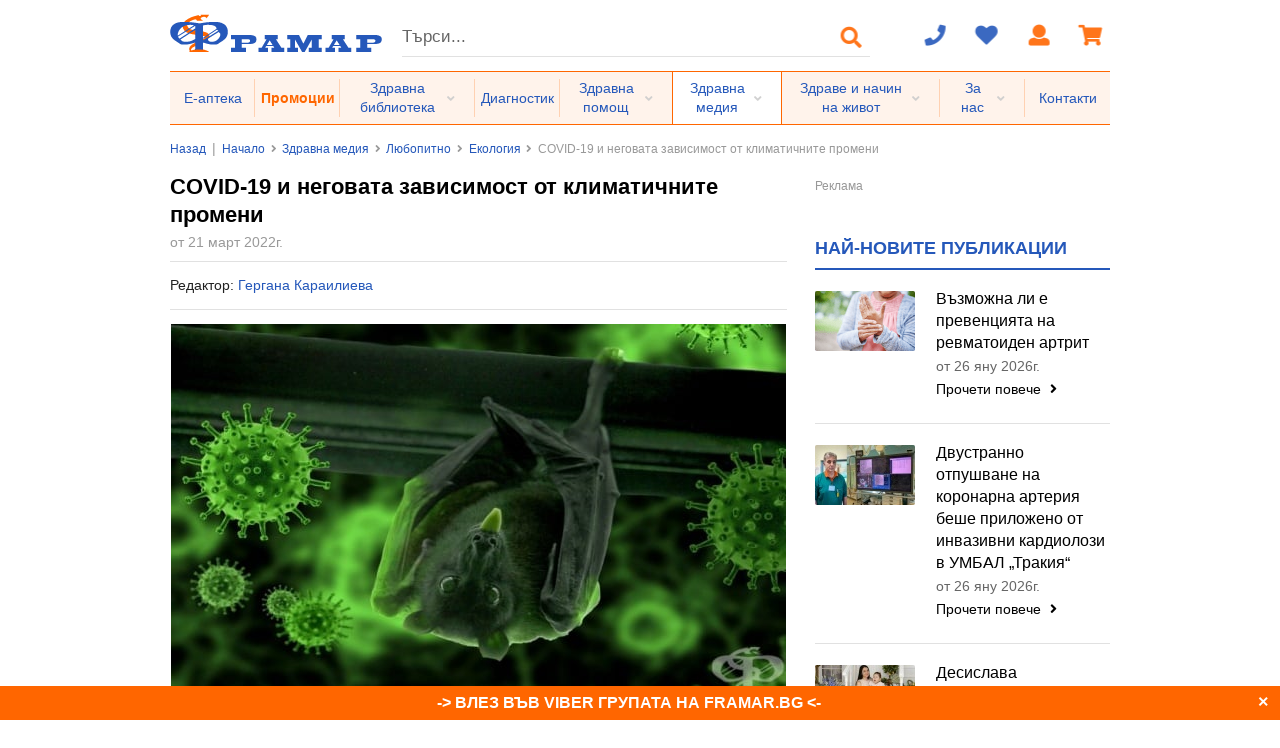

--- FILE ---
content_type: text/html; charset=windows-1251
request_url: https://media.framar.bg/%D0%BB%D1%8E%D0%B1%D0%BE%D0%BF%D0%B8%D1%82%D0%BD%D0%BE/covid-19-%D0%B8-%D0%BD%D0%B5%D0%B3%D0%BE%D0%B2%D0%B0%D1%82%D0%B0-%D0%B7%D0%B0%D0%B2%D0%B8%D1%81%D0%B8%D0%BC%D0%BE%D1%81%D1%82-%D0%BE%D1%82-%D0%BA%D0%BB%D0%B8%D0%BC%D0%B0%D1%82%D0%B8%D1%87%D0%BD%D0%B8%D1%82%D0%B5-%D0%BF%D1%80%D0%BE%D0%BC%D0%B5%D0%BD%D0%B8
body_size: 23330
content:
<!DOCTYPE html>
<html prefix="og: http://ogp.me/ns# fb: http://ogp.me/ns/fb#" lang="bg">
    <head>
        <!-- Start cookieyes banner --> <script id="cookieyes" type="text/javascript" src="https://cdn-cookieyes.com/client_data/0971c097a47b479ef9bb9cfd/script.js"></script> <!-- End cookieyes banner -->
        <meta http-equiv="Content-Type" content="text/html; charset=windows-1251">
        <title>COVID-19 и неговата зависимост от климатичните промени</title>
        <meta name="description" content="Проучванията до момента показват, че промените в климата имат сериозен дял за възникванетео на пандемията от COVID-19.">
                <meta name="robots" content="index,follow">
        <meta name="googlebot" content="index,follow">
                <meta name="revisit-after" content="1 days">
        <meta name="viewport" content="width=device-width, initial-scale=1.0, minimum-scale=1.0, maximum-scale=2.0, viewport-fit=cover">
        <meta name="SKYPE_TOOLBAR" content="SKYPE_TOOLBAR_PARSER_COMPATIBLE">
                <base href="https://media.framar.bg/">
        <meta property="og:type" content="article">
        <meta property="og:title" content="COVID-19 и неговата зависимост от климатичните промени">
        <meta property="og:description" content="Проучванията до момента показват, че промените в климата имат сериозен дял за възникванетео на пандемията от COVID-19.">
        <meta property="og:image" content="https://static.framar.bg/thumbs/16/curious/covid-promyna-klimat.jpg">
        <meta property="og:site_name" content="Framar.bg">
        <meta property="og:url" content="https://media.framar.bg/%D0%BB%D1%8E%D0%B1%D0%BE%D0%BF%D0%B8%D1%82%D0%BD%D0%BE/covid-19-%D0%B8-%D0%BD%D0%B5%D0%B3%D0%BE%D0%B2%D0%B0%D1%82%D0%B0-%D0%B7%D0%B0%D0%B2%D0%B8%D1%81%D0%B8%D0%BC%D0%BE%D1%81%D1%82-%D0%BE%D1%82-%D0%BA%D0%BB%D0%B8%D0%BC%D0%B0%D1%82%D0%B8%D1%87%D0%BD%D0%B8%D1%82%D0%B5-%D0%BF%D1%80%D0%BE%D0%BC%D0%B5%D0%BD%D0%B8">
                <meta property="fb:app_id" content="661061267244527">
        <link rel="shortcut icon" type="image/ico" href="https://static.framar.bg/favicon.ico">
        <meta name="theme-color" content="#2558BA">
        <meta name="msapplication-navbutton-color" content="#2558BA">
        <meta name="apple-mobile-web-app-status-bar-style" content="#2558BA">
        <link rel="preload" importance="low" href="https://static.framar.bg/fonts/outline-icons.woff2" as="font" crossorigin/>
        <link rel="preload" importance="low" href="https://static.framar.bg/fonts/icons.woff2" as="font" crossorigin/>
        <link rel="preload" importance="low" href="https://static.framar.bg/fonts/brand-icons.woff2" as="font" crossorigin/>
        <link rel="preload" importance="high" href="https://static.framar.bg/vendor.v10.css" as="style"/>
        <link rel="preload" importance="high" href="https://static.framar.bg/framar.v118.css" as="style"/>
                    <link rel="preload" importance="high" href="https://static.framar.bg/thumbs/6/curious/covid-promyna-klimat.jpg" as="image"/>
            <link type="application/rss+xml" href="https://media.framar.bg/feed/media_zdr_novini" title="Здравни новини" rel="alternate" />
        <link type="application/rss+xml" href="https://media.framar.bg/feed/media_lubopitno" title="Любопитно" rel="alternate" />
        <link type="application/rss+xml" href="https://media.framar.bg/feed/media_intervuta" title="Интервюта" rel="alternate" />
        <link type="application/rss+xml" href="https://media.framar.bg/feed/media_prezentacii" title="Презентации" rel="alternate" />
        <link type="application/rss+xml" href="https://media.framar.bg/feed/media_nauchni_publikacii" title="Научни публикации" rel="alternate" />
        <link type="application/rss+xml" href="https://media.framar.bg/feed/komentari-kam-zdravna-media" title="Коментари към Здравна медия" rel="alternate" />
		        <link rel="stylesheet" type="text/css" href="https://static.framar.bg/vendor.v10.css">
        <link rel="stylesheet" type="text/css" href="https://static.framar.bg/framar.v118.css">
                <script>
            // @todo Double euro price, remove after 01.01.2026
            window.eur_price_render = 1;
                        window.eur_price_fixing = 0.51129188119622;
            window.eur_price_sign = 'лв.';
                    </script>
                <script src="https://media.framar.bg/lang.v7.js"></script>
                <script defer src="https://static.framar.bg/js/vendor/jquery-2.1.3.min.js"></script>
        <script defer src="https://static.framar.bg/js/vendor/passiveScroll.js"></script>
        <script defer src="https://static.framar.bg/semantic.js"></script>
        <script defer src="https://static.framar.bg/vendor.js"></script>
        <script defer src="https://static.framar.bg/framar.v130.js"></script>
                <!--
        <script>(function(){/*
        Copyright The Closure Library Authors.
        SPDX-License-Identifier: Apache-2.0
        */
        'use strict';var g=function(a){var b=0;return function(){return b<a.length?{done:!1,value:a[b++]}:{done:!0}}},l=this||self,m=/^[\w+/_-]+[=]{0,2}$/,p=null,q=function(){},r=function(a){var b=typeof a;if("object"==b)if(a){if(a instanceof Array)return"array";if(a instanceof Object)return b;var c=Object.prototype.toString.call(a);if("[object Window]"==c)return"object";if("[object Array]"==c||"number"==typeof a.length&&"undefined"!=typeof a.splice&&"undefined"!=typeof a.propertyIsEnumerable&&!a.propertyIsEnumerable("splice"))return"array";
        if("[object Function]"==c||"undefined"!=typeof a.call&&"undefined"!=typeof a.propertyIsEnumerable&&!a.propertyIsEnumerable("call"))return"function"}else return"null";else if("function"==b&&"undefined"==typeof a.call)return"object";return b},u=function(a,b){function c(){}c.prototype=b.prototype;a.prototype=new c;a.prototype.constructor=a};var v=function(a,b){Object.defineProperty(l,a,{configurable:!1,get:function(){return b},set:q})};var y=function(a,b){this.b=a===w&&b||"";this.a=x},x={},w={};var aa=function(a,b){a.src=b instanceof y&&b.constructor===y&&b.a===x?b.b:"type_error:TrustedResourceUrl";if(null===p)b:{b=l.document;if((b=b.querySelector&&b.querySelector("script[nonce]"))&&(b=b.nonce||b.getAttribute("nonce"))&&m.test(b)){p=b;break b}p=""}b=p;b&&a.setAttribute("nonce",b)};var z=function(){return Math.floor(2147483648*Math.random()).toString(36)+Math.abs(Math.floor(2147483648*Math.random())^+new Date).toString(36)};var A=function(a,b){b=String(b);"application/xhtml+xml"===a.contentType&&(b=b.toLowerCase());return a.createElement(b)},B=function(a){this.a=a||l.document||document};B.prototype.appendChild=function(a,b){a.appendChild(b)};var C=function(a,b,c,d,e,f){try{var k=a.a,h=A(a.a,"SCRIPT");h.async=!0;aa(h,b);k.head.appendChild(h);h.addEventListener("load",function(){e();d&&k.head.removeChild(h)});h.addEventListener("error",function(){0<c?C(a,b,c-1,d,e,f):(d&&k.head.removeChild(h),f())})}catch(n){f()}};var ba=l.atob("aHR0cHM6Ly93d3cuZ3N0YXRpYy5jb20vaW1hZ2VzL2ljb25zL21hdGVyaWFsL3N5c3RlbS8xeC93YXJuaW5nX2FtYmVyXzI0ZHAucG5n"),ca=l.atob("WW91IGFyZSBzZWVpbmcgdGhpcyBtZXNzYWdlIGJlY2F1c2UgYWQgb3Igc2NyaXB0IGJsb2NraW5nIHNvZnR3YXJlIGlzIGludGVyZmVyaW5nIHdpdGggdGhpcyBwYWdlLg=="),da=l.atob("RGlzYWJsZSBhbnkgYWQgb3Igc2NyaXB0IGJsb2NraW5nIHNvZnR3YXJlLCB0aGVuIHJlbG9hZCB0aGlzIHBhZ2Uu"),ea=function(a,b,c){this.b=a;this.f=new B(this.b);this.a=null;this.c=[];this.g=!1;this.i=b;this.h=c},F=function(a){if(a.b.body&&!a.g){var b=
        function(){D(a);l.setTimeout(function(){return E(a,3)},50)};C(a.f,a.i,2,!0,function(){l[a.h]||b()},b);a.g=!0}},D=function(a){for(var b=G(1,5),c=0;c<b;c++){var d=H(a);a.b.body.appendChild(d);a.c.push(d)}b=H(a);b.style.bottom="0";b.style.left="0";b.style.position="fixed";b.style.width=G(100,110).toString()+"%";b.style.zIndex=G(2147483544,2147483644).toString();b.style["background-color"]=I(249,259,242,252,219,229);b.style["box-shadow"]="0 0 12px #888";b.style.color=I(0,10,0,10,0,10);b.style.display=
        "flex";b.style["justify-content"]="center";b.style["font-family"]="Roboto, Arial";c=H(a);c.style.width=G(80,85).toString()+"%";c.style.maxWidth=G(750,775).toString()+"px";c.style.margin="24px";c.style.display="flex";c.style["align-items"]="flex-start";c.style["justify-content"]="center";d=A(a.f.a,"IMG");d.className=z();d.src=ba;d.style.height="24px";d.style.width="24px";d.style["padding-right"]="16px";var e=H(a),f=H(a);f.style["font-weight"]="bold";f.textContent=ca;var k=H(a);k.textContent=da;J(a,
        e,f);J(a,e,k);J(a,c,d);J(a,c,e);J(a,b,c);a.a=b;a.b.body.appendChild(a.a);b=G(1,5);for(c=0;c<b;c++)d=H(a),a.b.body.appendChild(d),a.c.push(d)},J=function(a,b,c){for(var d=G(1,5),e=0;e<d;e++){var f=H(a);b.appendChild(f)}b.appendChild(c);c=G(1,5);for(d=0;d<c;d++)e=H(a),b.appendChild(e)},G=function(a,b){return Math.floor(a+Math.random()*(b-a))},I=function(a,b,c,d,e,f){return"rgb("+G(Math.max(a,0),Math.min(b,255)).toString()+","+G(Math.max(c,0),Math.min(d,255)).toString()+","+G(Math.max(e,0),Math.min(f,
        255)).toString()+")"},H=function(a){a=A(a.f.a,"DIV");a.className=z();return a},E=function(a,b){0>=b||null!=a.a&&0!=a.a.offsetHeight&&0!=a.a.offsetWidth||(fa(a),D(a),l.setTimeout(function(){return E(a,b-1)},50))},fa=function(a){var b=a.c;var c="undefined"!=typeof Symbol&&Symbol.iterator&&b[Symbol.iterator];b=c?c.call(b):{next:g(b)};for(c=b.next();!c.done;c=b.next())(c=c.value)&&c.parentNode&&c.parentNode.removeChild(c);a.c=[];(b=a.a)&&b.parentNode&&b.parentNode.removeChild(b);a.a=null};var ia=function(a,b,c,d,e){var f=ha(c),k=function(n){n.appendChild(f);l.setTimeout(function(){f?(0!==f.offsetHeight&&0!==f.offsetWidth?b():a(),f.parentNode&&f.parentNode.removeChild(f)):a()},d)},h=function(n){document.body?k(document.body):0<n?l.setTimeout(function(){h(n-1)},e):b()};h(3)},ha=function(a){var b=document.createElement("div");b.className=a;b.style.width="1px";b.style.height="1px";b.style.position="absolute";b.style.left="-10000px";b.style.top="-10000px";b.style.zIndex="-10000";return b};var K={},L=null;var M=function(){},N="function"==typeof Uint8Array,O=function(a,b){a.b=null;b||(b=[]);a.j=void 0;a.f=-1;a.a=b;a:{if(b=a.a.length){--b;var c=a.a[b];if(!(null===c||"object"!=typeof c||Array.isArray(c)||N&&c instanceof Uint8Array)){a.g=b-a.f;a.c=c;break a}}a.g=Number.MAX_VALUE}a.i={}},P=[],Q=function(a,b){if(b<a.g){b+=a.f;var c=a.a[b];return c===P?a.a[b]=[]:c}if(a.c)return c=a.c[b],c===P?a.c[b]=[]:c},R=function(a,b,c){a.b||(a.b={});if(!a.b[c]){var d=Q(a,c);d&&(a.b[c]=new b(d))}return a.b[c]};
        M.prototype.h=N?function(){var a=Uint8Array.prototype.toJSON;Uint8Array.prototype.toJSON=function(){var b;void 0===b&&(b=0);if(!L){L={};for(var c="ABCDEFGHIJKLMNOPQRSTUVWXYZabcdefghijklmnopqrstuvwxyz0123456789".split(""),d=["+/=","+/","-_=","-_.","-_"],e=0;5>e;e++){var f=c.concat(d[e].split(""));K[e]=f;for(var k=0;k<f.length;k++){var h=f[k];void 0===L[h]&&(L[h]=k)}}}b=K[b];c=[];for(d=0;d<this.length;d+=3){var n=this[d],t=(e=d+1<this.length)?this[d+1]:0;h=(f=d+2<this.length)?this[d+2]:0;k=n>>2;n=(n&
        3)<<4|t>>4;t=(t&15)<<2|h>>6;h&=63;f||(h=64,e||(t=64));c.push(b[k],b[n],b[t]||"",b[h]||"")}return c.join("")};try{return JSON.stringify(this.a&&this.a,S)}finally{Uint8Array.prototype.toJSON=a}}:function(){return JSON.stringify(this.a&&this.a,S)};var S=function(a,b){return"number"!==typeof b||!isNaN(b)&&Infinity!==b&&-Infinity!==b?b:String(b)};M.prototype.toString=function(){return this.a.toString()};var T=function(a){O(this,a)};u(T,M);var U=function(a){O(this,a)};u(U,M);var ja=function(a,b){this.c=new B(a);var c=R(b,T,5);c=new y(w,Q(c,4)||"");this.b=new ea(a,c,Q(b,4));this.a=b},ka=function(a,b,c,d){b=new T(b?JSON.parse(b):null);b=new y(w,Q(b,4)||"");C(a.c,b,3,!1,c,function(){ia(function(){F(a.b);d(!1)},function(){d(!0)},Q(a.a,2),Q(a.a,3),Q(a.a,1))})};var la=function(a,b){V(a,"internal_api_load_with_sb",function(c,d,e){ka(b,c,d,e)});V(a,"internal_api_sb",function(){F(b.b)})},V=function(a,b,c){a=l.btoa(a+b);v(a,c)},W=function(a,b,c){for(var d=[],e=2;e<arguments.length;++e)d[e-2]=arguments[e];e=l.btoa(a+b);e=l[e];if("function"==r(e))e.apply(null,d);else throw Error("API not exported.");};var X=function(a){O(this,a)};u(X,M);var Y=function(a){this.h=window;this.a=a;this.b=Q(this.a,1);this.f=R(this.a,T,2);this.g=R(this.a,U,3);this.c=!1};Y.prototype.start=function(){ma();var a=new ja(this.h.document,this.g);la(this.b,a);na(this)};
        var ma=function(){var a=function(){if(!l.frames.googlefcPresent)if(document.body){var b=document.createElement("iframe");b.style.display="none";b.style.width="0px";b.style.height="0px";b.style.border="none";b.style.zIndex="-1000";b.style.left="-1000px";b.style.top="-1000px";b.name="googlefcPresent";document.body.appendChild(b)}else l.setTimeout(a,5)};a()},na=function(a){var b=Date.now();W(a.b,"internal_api_load_with_sb",a.f.h(),function(){var c;var d=a.b,e=l[l.btoa(d+"loader_js")];if(e){e=l.atob(e);
        e=parseInt(e,10);d=l.btoa(d+"loader_js").split(".");var f=l;d[0]in f||"undefined"==typeof f.execScript||f.execScript("var "+d[0]);for(;d.length&&(c=d.shift());)d.length?f[c]&&f[c]!==Object.prototype[c]?f=f[c]:f=f[c]={}:f[c]=null;c=Math.abs(b-e);c=1728E5>c?0:c}else c=-1;0!=c&&(W(a.b,"internal_api_sb"),Z(a,Q(a.a,6)))},function(c){Z(a,c?Q(a.a,4):Q(a.a,5))})},Z=function(a,b){a.c||(a.c=!0,a=new l.XMLHttpRequest,a.open("GET",b,!0),a.send())};(function(a,b){l[a]=function(c){for(var d=[],e=0;e<arguments.length;++e)d[e-0]=arguments[e];l[a]=q;b.apply(null,d)}})("__d3lUW8vwsKlB__",function(a){"function"==typeof window.atob&&(a=window.atob(a),a=new X(a?JSON.parse(a):null),(new Y(a)).start())});}).call(this);
        window.__d3lUW8vwsKlB__("[base64]");
        </script>
        -->
            </head>
    <body>
        <div class="ui master container nav">
            <header id="header">
                <div class="cl">
                    <button aria-label="Главно меню" class="ui icon menu button primary computer hidden fl" data-get="menu/main"><i class="bars large icon"></i></button><a class="fl" id="logo" aria-label="Framar.bg" href="https://www.framar.bg/"><img src="https://static.framar.bg/images/framar_logo.png" alt="Framar.bg" width="212" height="38"></a><a aria-label="Пазарска кошница" class="ui icon button computer hidden fr js-cart" href="https://www.framar.bg/%D0%BF%D0%BE%D1%80%D1%8A%D1%87%D0%BA%D0%B0"><i class="shopping cart large icon"></i></a>
                                        <button aria-label="Логин" class="ui icon button computer hidden fr" data-get="login"><i class="user large icon"></i></button>
                                        <a aria-label="Любими" class="ui icon button computer hidden fr wishlist" href="https://www.framar.bg/wishlist">
                        <i class="heart large icon"></i>
                        <span class="cnt hide">0</span>                    </a>
                                        <button aria-label="За контакт" class="ui icon button computer hidden fr" data-get="help"><i class="phone large icon"></i></button>
                                        <button aria-label="Търсене" class="ui icon button computer hidden fr" data-get="search"><i class="search large icon"></i></button>
                                        <form class="fl computer only" id="search" action="https://zdrave.framar.bg/%D1%82%D1%8A%D1%80%D1%81%D0%B8%D1%82%D0%B5" method="post">
                        <div class="ui search fl">
                            <div class="ui left input">
                                <input class="prompt" name="search" value="" type="text" placeholder="Търси..." aria-label="Търсене" autocomplete="off"/>
                            </div>
                        </div>
                        <button aria-label="Търсене" class="ui icon button" type="submit"><i class="search large icon"></i></button>
                    </form>
                                        <div class="ui icon top left pointing dropdown button fr computer only js-cart" data-url="https://media.framar.bg/%D0%BF%D0%BE%D1%80%D1%8A%D1%87%D0%BA%D0%B0?cart=1">
                        <i class="shopping cart large icon"></i>
                        <div class="menu"></div>
                                            </div>
                                        <a aria-label="Логин" class="ui icon button fr computer only cbox" href="https://www.framar.bg/user/login">
                        <i class="user large icon"></i>
                    </a>
                                        <a aria-label="Любими" class="ui icon button fr computer only wishlist" href="https://www.framar.bg/wishlist">
                        <i class="heart large icon"></i>
                        <span class="cnt hide">0</span>                    </a>
                    <div class="ui icon top left pointing dropdown button fr computer only" data-url="https://media.framar.bg/?help=1">
                        <i class="phone large icon"></i>
                        <div class="menu" id="help"></div>
                    </div>
                </div>
                <div class="ui secondary stackable menu computer only" id="mainmenu">
                                            <a class="root item lone" href="https://apteka.framar.bg/">Е-аптека</a>
                                                <a class="root item lone" href="https://apteka.framar.bg/%D0%BF%D1%80%D0%BE%D0%BC%D0%BE%D1%86%D0%B8%D0%B8">Промоции</a>
                                                <div class="ui simple dropdown root item">
                                                        <span class="sroot">Здравна библиотека</span>
                                                        <i class="dropdown icon"></i>
                            <div class="menu">
                                                                <a class="b item" href="https://problem.framar.bg/">Здравни проблеми</a>
                                                                <a class="b item" href="https://medpedia.framar.bg/">Медицинска енциклопедия</a>
                                                                    <a class="item" href="https://medpedia.framar.bg/%D0%B7%D0%B0%D0%B1%D0%BE%D0%BB%D1%8F%D0%B2%D0%B0%D0%BD%D0%B8%D1%8F">Заболявания</a>
                                                                        <a class="item" href="https://medpedia.framar.bg/%D1%81%D0%B8%D0%BC%D0%BF%D1%82%D0%BE%D0%BC%D0%B8">Симптоми и признаци</a>
                                                                        <a class="item" href="https://medpedia.framar.bg/%D0%B0%D0%BB%D1%82%D0%B5%D1%80%D0%BD%D0%B0%D1%82%D0%B8%D0%B2%D0%BD%D0%B0-%D0%BC%D0%B5%D0%B4%D0%B8%D1%86%D0%B8%D0%BD%D0%B0">Алтернативна медицина</a>
                                                                        <a class="item" href="https://medpedia.framar.bg/%D0%B0%D0%BD%D0%B0%D1%82%D0%BE%D0%BC%D0%B8%D1%8F">Анатомия</a>
                                                                        <a class="item" href="https://medpedia.framar.bg/%D0%BC%D0%B5%D0%B4%D0%B8%D1%86%D0%B8%D0%BD%D1%81%D0%BA%D0%B8-%D0%B8%D0%B7%D1%81%D0%BB%D0%B5%D0%B4%D0%B2%D0%B0%D0%BD%D0%B8%D1%8F">Медицински изследвания</a>
                                                                        <a class="item" href="https://medpedia.framar.bg/%D0%BB%D0%B5%D1%87%D0%B5%D0%BD%D0%B8%D1%8F">Лечения</a>
                                                                        <a class="item" href="https://medpedia.framar.bg/%D1%84%D0%B8%D0%B7%D0%B8%D0%BE%D0%BB%D0%BE%D0%B3%D0%B8%D1%8F">Физиология</a>
                                                                        <a class="item" href="https://medpedia.framar.bg/%D0%BF%D0%B0%D1%82%D0%BE%D0%BB%D0%BE%D0%B3%D0%B8%D1%8F">Патология</a>
                                                                        <a class="item" href="https://medpedia.framar.bg/%D0%B1%D0%BE%D1%82%D0%B0%D0%BD%D0%B8%D0%BA%D0%B0">Ботаника</a>
                                                                        <a class="item" href="https://medpedia.framar.bg/%D0%BC%D0%B8%D0%BA%D1%80%D0%BE%D0%B1%D0%B8%D0%BE%D0%BB%D0%BE%D0%B3%D0%B8%D1%8F">Микробиология</a>
                                                                        <a class="item" href="https://medpedia.framar.bg/%D1%84%D0%B0%D1%80%D0%BC%D0%B0%D0%BA%D0%BE%D0%BB%D0%BE%D0%B3%D0%B8%D1%87%D0%BD%D0%B8-%D0%B3%D1%80%D1%83%D0%BF%D0%B8">Фармакологични групи</a>
                                                                        <a class="item" href="https://medpedia.framar.bg/%D0%B6%D1%83%D1%80%D0%BD%D0%B0%D0%BB">Медицински журнал</a>
                                                                    <a class="b item" href="https://vzaimodeistvie.framar.bg/">Взаимодействия</a>
                                                                <a class="b item" href="https://history.framar.bg/">История на медицината и фармацията</a>
                                                                <a class="b item" href="https://zdrave.framar.bg/">Здравето А-Я</a>
                                                            </div>
                        </div>
                                                <a class="root item lone" href="https://diagnostic.framar.bg/">Диагностик</a>
                                                <div class="ui simple dropdown root item">
                                                        <span class="sroot">Здравна помощ</span>
                                                        <i class="dropdown icon"></i>
                            <div class="menu">
                                                                <a class="b item" href="https://spravochnik.framar.bg/">Здравен справочник</a>
                                                                    <a class="item" href="https://spravochnik.framar.bg/%D0%BC%D0%B5%D0%B4%D0%B8%D1%86%D0%B8%D0%BD%D1%81%D0%BA%D0%B8-%D1%81%D0%BF%D0%B5%D1%86%D0%B8%D0%B0%D0%BB%D0%B8%D1%81%D1%82%D0%B8">Специалисти</a>
                                                                        <a class="item" href="https://spravochnik.framar.bg/%D0%B7%D0%B4%D1%80%D0%B0%D0%B2%D0%BD%D0%B8-%D0%B7%D0%B0%D0%B2%D0%B5%D0%B4%D0%B5%D0%BD%D0%B8%D1%8F">Здравни заведения</a>
                                                                        <a class="item" href="https://spravochnik.framar.bg/%D0%B0%D0%BF%D1%82%D0%B5%D0%BA%D0%B8">Аптеки</a>
                                                                        <a class="item" href="https://spravochnik.framar.bg/%D0%B8%D0%BD%D1%81%D1%82%D0%B8%D1%82%D1%83%D1%86%D0%B8%D0%B8-%D0%B8-%D0%BE%D1%80%D0%B3%D0%B0%D0%BD%D0%B8%D0%B7%D0%B0%D1%86%D0%B8%D0%B8">Институции и организации</a>
                                                                        <a class="item" href="https://spravochnik.framar.bg/%D0%BE%D0%B1%D1%80%D0%B0%D0%B7%D0%BE%D0%B2%D0%B0%D0%BD%D0%B8%D0%B5">Образование</a>
                                                                        <a class="item" href="https://spravochnik.framar.bg/%D1%81%D0%BF%D0%BE%D1%80%D1%82-%D0%B8-%D1%82%D1%83%D1%80%D0%B8%D0%B7%D1%8A%D0%BC">Спорт и туризъм</a>
                                                                        <a class="item" href="https://spravochnik.framar.bg/%D0%BA%D0%BB%D0%B8%D0%BD%D0%B8%D1%87%D0%BD%D0%B8-%D0%BF%D1%8A%D1%82%D0%B5%D0%BA%D0%B8">Клинични пътеки</a>
                                                                        <a class="item" href="https://spravochnik.framar.bg/%D0%BD%D0%BE%D1%80%D0%BC%D0%B0%D1%82%D0%B8%D0%B2%D0%BD%D0%B8-%D0%B0%D0%BA%D1%82%D0%BE%D0%B2%D0%B5">Нормативни актове</a>
                                                                        <a class="item" href="https://spravochnik.framar.bg/%D0%BF%D1%80%D0%BE%D0%B8%D0%B7%D0%B2%D0%BE%D0%B4%D0%B8%D1%82%D0%B5%D0%BB%D0%B8">Бизнес</a>
                                                                    <a class="b item" href="https://social.framar.bg/">Социални грижи</a>
                                                                <a class="b item" href="https://forum.framar.bg/">Форум</a>
                                                                <a class="b item" href="https://consult.framar.bg/">Консултации</a>
                                                            </div>
                        </div>
                                                <div class="ui simple dropdown root item current">
                                                        <a class="sroot" href="https://media.framar.bg/">Здравна медия</a>
                                                        <i class="dropdown icon"></i>
                            <div class="menu">
                                                                <a class="b item" href="https://media.framar.bg/%D0%B7%D0%B4%D1%80%D0%B0%D0%B2%D0%BD%D0%B8-%D0%BD%D0%BE%D0%B2%D0%B8%D0%BD%D0%B8">Здравни новини</a>
                                                                <a class="b item" href="https://media.framar.bg/%D0%BB%D1%8E%D0%B1%D0%BE%D0%BF%D0%B8%D1%82%D0%BD%D0%BE">Любопитно</a>
                                                                <a class="b item" href="https://media.framar.bg/%D0%B8%D0%BD%D1%82%D0%B5%D1%80%D0%B2%D1%8E%D1%82%D0%B0">Интервюта</a>
                                                                <a class="b item" href="https://media.framar.bg/%D0%B2%D0%B8%D0%B4%D0%B5%D0%BE">Видео</a>
                                                                <a class="b item" href="https://media.framar.bg/%D0%BF%D1%80%D0%B5%D0%B7%D0%B5%D0%BD%D1%82%D0%B0%D1%86%D0%B8%D0%B8">Презентации</a>
                                                                <a class="b item" href="https://media.framar.bg/%D0%BD%D0%B0%D1%83%D1%87%D0%BD%D0%B8-%D0%BF%D1%83%D0%B1%D0%BB%D0%B8%D0%BA%D0%B0%D1%86%D0%B8%D0%B8">Научни публикации</a>
                                                                <a class="b item" href="https://media.framar.bg/%D0%B0%D0%BD%D0%BA%D0%B5%D1%82%D0%B0">Анкети</a>
                                                                <a class="b item" href="https://active.framar.bg/">Бъди активен</a>
                                                                <a class="b item" href="https://campaigns.framar.bg/">Кампании</a>
                                                            </div>
                        </div>
                                                <div class="ui simple dropdown root item">
                                                        <span class="sroot">Здраве и начин на живот</span>
                                                        <i class="dropdown icon"></i>
                            <div class="menu">
                                                                <a class="b item" href="https://hranene.framar.bg/">Хранене</a>
                                                                    <a class="item" href="https://hranene.framar.bg/%D1%85%D1%80%D0%B0%D0%BD%D0%B5%D0%BD%D0%B5-%D0%BF%D1%80%D0%B8/">Хранене при...</a>
                                                                        <a class="item" href="https://hranene.framar.bg/%D1%80%D0%B5%D1%86%D0%B5%D0%BF%D1%82%D0%B8/">Рецепти</a>
                                                                        <a class="item" href="https://hranene.framar.bg/%D0%B4%D0%B8%D0%B5%D1%82%D0%B8/">Диети</a>
                                                                        <a class="item" href="https://hranene.framar.bg/%D0%B3%D1%80%D1%83%D0%BF%D0%B8-%D1%85%D1%80%D0%B0%D0%BD%D0%B8/">Групи храни и ястия</a>
                                                                        <a class="item" href="https://hranene.framar.bg/%D1%85%D1%80%D0%B0%D0%BD%D0%B8%D1%82%D0%B5%D0%BB%D0%BD%D0%B8-%D1%81%D1%8A%D1%81%D1%82%D0%B0%D0%B2%D0%BA%D0%B8/">Съставки</a>
                                                                        <a class="item" href="https://hranene.framar.bg/%D0%B5-%D1%82%D0%B0%D1%82%D0%B0/">Е-тата в храните</a>
                                                                    <a class="b item" href="https://sport.framar.bg/">Спорт</a>
                                                                <a class="b item" href="https://saveti.framar.bg/">Съвети</a>
                                                                <a class="b item" href="https://psychology.framar.bg/">Психология</a>
                                                                <a class="b item" href="https://lifestyle.framar.bg/">Лайфстайл</a>
                                                                <a class="b item" href="https://i.framar.bg/">Интерактивни</a>
                                                            </div>
                        </div>
                                                <div class="ui simple dropdown root item">
                                                        <span class="sroot">За нас</span>
                                                        <i class="dropdown icon"></i>
                            <div class="menu">
                                                                <a class="b item" href="https://www.framar.bg/%D0%B7%D0%B0-%D0%BD%D0%B0%D1%81">За Фрамар</a>
                                                                <a class="b item" href="https://www.framar.bg/%D0%B7%D0%B0-%D0%BD%D0%B0%D1%81/%D1%80%D0%B5%D0%BA%D0%BB%D0%B0%D0%BC%D0%B0-%D0%BD%D0%B0-%D1%81%D0%B0%D0%B9%D1%82%D0%B0">За реклама</a>
                                                                <a class="b item" href="https://www.framar.bg/%D0%B7%D0%B0-%D0%BD%D0%B0%D1%81/%D1%81%D1%82%D0%B0%D1%82%D0%B8%D1%81%D1%82%D0%B8%D0%BA%D0%B0">Статистика</a>
                                                                <a class="b item" href="https://www.framar.bg/help?id=681">Общи условия</a>
                                                                <a class="b item" href="https://www.framar.bg/%D0%B7%D0%B0-%D0%BD%D0%B0%D1%81/%D0%B5%D0%BA%D0%B8%D0%BF">Екип</a>
                                                                <a class="b item" href="https://www.framar.bg/%D0%B7%D0%B0-%D0%BD%D0%B0%D1%81/%D0%BA%D0%B0%D1%80%D0%B8%D0%B5%D1%80%D0%B0">Кариера</a>
                                                                <a class="b item" href="https://www.framar.bg/%D0%B7%D0%B0-%D0%BD%D0%B0%D1%81/%D0%B0%D0%B4%D1%80%D0%B5%D1%81%D0%B8-%D0%BD%D0%B0-%D0%B0%D0%BF%D1%82%D0%B5%D0%BA%D0%B8-%D1%84%D1%80%D0%B0%D0%BC%D0%B0%D1%80">Адреси на аптеки Фрамар</a>
                                                                <a class="b item" href="https://blog.framar.bg/">Блог</a>
                                                                <a class="b item" href="https://www.framar.bg/%D0%B7%D0%B0-%D0%BD%D0%B0%D1%81/%D0%B2%D0%B0%D0%B6%D0%BD%D0%BE">Важно</a>
                                                                <a class="b item" href="https://www.framar.bg/%D0%B0%D0%B2%D1%82%D0%BE%D1%80%D0%B8">Автори</a>
                                                                <a class="b item" href="https://www.framar.bg/%D0%B7%D0%B0-%D0%BD%D0%B0%D1%81/%D0%BA%D0%B0%D1%80%D1%82%D0%B8-%D0%BB%D0%BE%D1%8F%D0%BB%D0%BD%D0%BE%D1%81%D1%82">Програма за лоялни клиенти</a>
                                                                <a class="b item" href="https://www.framar.bg/%D0%B7%D0%B0-%D0%BD%D0%B0%D1%81/%D0%BF%D1%80%D0%BE%D0%BC%D0%BE%D1%86%D0%B8%D0%BE%D0%BD%D0%B0%D0%BB%D0%BD%D0%B0-%D0%B1%D1%80%D0%BE%D1%88%D1%83%D1%80%D0%B0">Промоционална брошура</a>
                                                            </div>
                        </div>
                                                <a class="root item lone" href="https://www.framar.bg/contact.php">Контакти</a>
                                        </div>
            </header>
            <main>
                    <div id="breadcrumbs">
        <div class="ui breadcrumb">
            <a class="section" href="javascript:history.go(-1)">Назад</a>
            <span class="divider line"> | </span>
            <a class="section" href="https://www.framar.bg/">Начало</a>
                        <i class="right angle icon divider"></i>
                        <a class="section" href="https://media.framar.bg/">Здравна медия</a>
                        <i class="right angle icon divider"></i>
                        <a class="section" href="https://media.framar.bg/%D0%BB%D1%8E%D0%B1%D0%BE%D0%BF%D0%B8%D1%82%D0%BD%D0%BE">Любопитно</a>
                        <i class="right angle icon divider"></i>
                        <a class="section" href="https://media.framar.bg/%D0%BB%D1%8E%D0%B1%D0%BE%D0%BF%D0%B8%D1%82%D0%BD%D0%BE/%D0%B5%D0%BA%D0%BE%D0%BB%D0%BE%D0%B3%D0%B8%D1%8F">Екология</a>
                        <i class="right angle icon divider"></i>
                        <span class="section">COVID-19 и неговата зависимост от климатичните промени</span>
                    </div>
    </div>
    <div class="ui doubling stackable inner grid">
    <article class="ten wide column">
    <h1 class="ui header h1">COVID-19 и неговата зависимост от климатичните промени</h1>
        <time class="subheader last" datetime="2022-03-21">от 21 март 2022г.</time>
        <div class="authorship cl">
        <span>Редактор: <a href="https://www.framar.bg/%D0%B0%D0%B2%D1%82%D0%BE%D1%80%D0%B8/74/%D0%B3%D0%B5%D1%80%D0%B3%D0%B0%D0%BD%D0%B0-%D0%BA%D0%B0%D1%80%D0%B0%D0%B8%D0%BB%D0%B8%D0%B5%D0%B2%D0%B0" target="_blank">Гергана Караилиева</a></span>    </div>
        <figure>
        <img class="ui fluid image" src="https://static.framar.bg/thumbs/6/curious/covid-promyna-klimat.jpg" alt="COVID-19 и неговата зависимост от климатичните промени - изображение" />
    </figure>
        <div class="article">
        <div class="artnav">
            <ul class="computer only">
                                <li><a href="https://media.framar.bg/%D0%BB%D1%8E%D0%B1%D0%BE%D0%BF%D0%B8%D1%82%D0%BD%D0%BE/covid-19-%D0%B8-%D0%BD%D0%B5%D0%B3%D0%BE%D0%B2%D0%B0%D1%82%D0%B0-%D0%B7%D0%B0%D0%B2%D0%B8%D1%81%D0%B8%D0%BC%D0%BE%D1%81%D1%82-%D0%BE%D1%82-%D0%BA%D0%BB%D0%B8%D0%BC%D0%B0%D1%82%D0%B8%D1%87%D0%BD%D0%B8%D1%82%D0%B5-%D0%BF%D1%80%D0%BE%D0%BC%D0%B5%D0%BD%D0%B8#info" class="scrollto blue orange">Инфо</a></li>
                                <li><a href="https://media.framar.bg/%D0%BB%D1%8E%D0%B1%D0%BE%D0%BF%D0%B8%D1%82%D0%BD%D0%BE/covid-19-%D0%B8-%D0%BD%D0%B5%D0%B3%D0%BE%D0%B2%D0%B0%D1%82%D0%B0-%D0%B7%D0%B0%D0%B2%D0%B8%D1%81%D0%B8%D0%BC%D0%BE%D1%81%D1%82-%D0%BE%D1%82-%D0%BA%D0%BB%D0%B8%D0%BC%D0%B0%D1%82%D0%B8%D1%87%D0%BD%D0%B8%D1%82%D0%B5-%D0%BF%D1%80%D0%BE%D0%BC%D0%B5%D0%BD%D0%B8#products" class="scrollto blue">Продукти</a></li>
                                <li><a href="https://media.framar.bg/%D0%BB%D1%8E%D0%B1%D0%BE%D0%BF%D0%B8%D1%82%D0%BD%D0%BE/covid-19-%D0%B8-%D0%BD%D0%B5%D0%B3%D0%BE%D0%B2%D0%B0%D1%82%D0%B0-%D0%B7%D0%B0%D0%B2%D0%B8%D1%81%D0%B8%D0%BC%D0%BE%D1%81%D1%82-%D0%BE%D1%82-%D0%BA%D0%BB%D0%B8%D0%BC%D0%B0%D1%82%D0%B8%D1%87%D0%BD%D0%B8%D1%82%D0%B5-%D0%BF%D1%80%D0%BE%D0%BC%D0%B5%D0%BD%D0%B8#comments" class="scrollto blue">Коментари</a></li>
                                <li><a href="https://media.framar.bg/%D0%BB%D1%8E%D0%B1%D0%BE%D0%BF%D0%B8%D1%82%D0%BD%D0%BE/covid-19-%D0%B8-%D0%BD%D0%B5%D0%B3%D0%BE%D0%B2%D0%B0%D1%82%D0%B0-%D0%B7%D0%B0%D0%B2%D0%B8%D1%81%D0%B8%D0%BC%D0%BE%D1%81%D1%82-%D0%BE%D1%82-%D0%BA%D0%BB%D0%B8%D0%BC%D0%B0%D1%82%D0%B8%D1%87%D0%BD%D0%B8%D1%82%D0%B5-%D0%BF%D1%80%D0%BE%D0%BC%D0%B5%D0%BD%D0%B8#relations" class="scrollto blue">Свързаност</a></li>
                            </ul>
            <div class="ui selection dropdown computer hidden">
                <i class="eye icon"></i>
                <div class="default text">Инфо</div>
                <div class="menu">
                                        <div class="item active selected" data-value="info">Инфо</div>
                                        <div class="item" data-value="products">Продукти</div>
                                        <div class="item" data-value="comments">Коментари</div>
                                        <div class="item" data-value="relations">Свързаност</div>
                                    </div>
            </div>
        </div>
                            <div id="info" class="acc box">
                        <p>Светът продължава битката с <strong>COVID-19</strong>, а още в началото усилията са насочени не само към търсене на начини, с които да се противодейства на заразата, но и да бъдат разгадани произходът, действието и последиците от срещата с вируса на SARS-CoV-2.</p>
<p>Учените търсят отговор и на въпроса за връзката между пандемиите и климатичните промени и възможността настоящата да е следствие именно от тях.</p>
<p>Множество проучвания показват, че промените в климата имат сериозен дял за възникването на пандемия от COVID-19.</p>
<h2>Връзката между появата на COVID-19 и климатичните промени</h2>
<p>През февруари 2021 г. изследователи от Великобритания, Германия и САЩ описват начините, по които се променя околната среда в Южен Китай и районите около него, които биха могли да са в основата на рязкото увеличаване на видовете прилепи, които са основният резервоар за вируса SARS-CoV-2.</p>
<p>Резултатите от работата им показват, че в Южен Китай и съседните му райони Лаос и Мианмар, се наблюдава значителна промяна във вида на растителността и в местата, обитавани обичайно от животните от сто години.</p>
<p>Новите вируси, които се появяват при прилепите, зависят от броя на местните видове на тези животни. Учените установяват, че от началото на 20 век само в Юнан са се появили 40 нови вида прилепи, които са донесли със себе си близо 100 коронавируса. Този район се е превърнал в така наречената глобална гореща точка за появата на нови зоонозни патогени, а причината се крие в затоплянето и увеличаването на тропическите гори.</p>
<p><img style="vertical-align: middle;" title="От началото на 20 век само в Юнан са се появили 40 нови вида прилепи, донесли 100 коронавируса." src="https://static.framar.bg/filestore/covid-promyna-klimat1.jpg" alt="COVID-19 и климатичните промени" width="600" height="399" /><br />Както подчертава ръководителят на изследването д-р Робърт Бейер, именно климатичните промени през 20 век правят Южен Китай изключително подходящ за много голям брой прилепи.</p>
<p>&bdquo;Климатът промени местообитанията. Много видове се преместиха другаде, а те носят своите вируси със себе си. Взаимодействието между животни и вируси в новите системи доведе до появата на много голям брой нови вредни вируси&ldquo;, казва д-р Бейер.</p>
<p>Освен в районите на Китай промените в климата провокират увеличение на броя различни видове прилепи и в районите на Централна Африка и части от Централна и Южна Америка, става ясно от проучването.</p>
<p>В популацията на прилепите има близо 3000 вида коронавирус. Всеки вид носи средно по 2,7. Повечето коронавируси, които прилепите пренасят, не се предават на хора. В същото време обаче увеличаването на видовете в определен географски район повишава няколко пъти възможността в него да се появи патоген, опасен за хората.</p>
<h2>Сезонна ли е инфекцията от COVID-19</h2>
<p>В началото учените са на мнение, че инфекцията е сезонна като познатите респираторни заболявания. Постепенно развитието на пандемията показва, че това не е съвсем така. Както подчертава специалистът по инфекциозни болести д-р Оливие Бушо от болницата в Бобини, Франция: &bdquo;Един от възможните сценарии беше COVID-19 да се превърне в сезонно заболяване като грипа и да се активира през есента и зимата. Но постоянното откриване на нови варианти прави нещата различни."</p>
<p>Възможно е през следващите седмици пандемията да се превърне в ендемия (болестта възниква редовно в определени райони). Според д-р Бушо това може да стане до средата на април 2022 г.</p>
<p>От своя страна проф. Жан-Пол Щал от Университета в Гренобъл казва, че е много вероятно ендемичната фаза да започне през следващите години, но не и сега.</p>
<p>Дори когато епидемичната фаза приключи, това няма да направи COVID-19 по-малко опасен, защото ще продължи да се разпространява и да бъде заплаха за най-уязвимите, коментират специалисти по инфекциозни болести.</p>
<h2>Промените в климата и появата на болестите</h2>
<p>Прилепите съществуват от дълго време, защо точно сега те са в основата на пандемия, е резонният въпрос, който учените си задават и на който търсят отговори. Един от тях дава мащабното проучване от 2021 г. Очевидно вината е на <a title="Климатичните промени могат да изложат милиарди хора на риск от заразяване с малария и денга" href="https://media.framar.bg/%D0%BB%D1%8E%D0%B1%D0%BE%D0%BF%D0%B8%D1%82%D0%BD%D0%BE/%D0%BA%D0%BB%D0%B8%D0%BC%D0%B0%D1%82%D0%B8%D1%87%D0%BD%D0%B8%D1%82%D0%B5-%D0%BF%D1%80%D0%BE%D0%BC%D0%B5%D0%BD%D0%B8-%D0%BC%D0%BE%D0%B3%D0%B0%D1%82-%D0%B4%D0%B0-%D0%B8%D0%B7%D0%BB%D0%BE%D0%B6%D0%B0%D1%82-%D0%BC%D0%B8%D0%BB%D0%B8%D0%B0%D1%80%D0%B4%D0%B8-%D1%85%D0%BE%D1%80%D0%B0-%D0%BD%D0%B0-%D1%80%D0%B8%D1%81%D0%BA-%D0%BE%D1%82-%D0%B7%D0%B0%D1%80%D0%B0%D0%B7%D1%8F%D0%B2%D0%B0%D0%BD%D0%B5-%D1%81-%D0%BC%D0%B0%D0%BB%D0%B0%D1%80%D0%B8%D1%8F-%D0%B8-%D0%B4%D0%B5%D0%BD%D0%B3%D0%B0" target="_blank">климатичните промени</a>. Основанието на учените е, че те са променили глобалното разпределение на популациите на прилепите.</p>
<p>Ето как обяснява процесите д-р Робърт Байер: &bdquo;Повечето видове имат нужда от места, които са със специфични климатични и екологични условия. Измененията в климата ги променят, а това може да принуди определени видове да изчезнат от местата, които обитават и да се преместят и разпространят в други райони.&ldquo;</p>
<p>Не на последно място проучването показва, че по-високите температури, резултат на климатичните промени, влияят върху разпространението на вируси. Увеличава се вирусният товар върху определени видове, а това повишава значително риска от предаване.</p>
<p>Един от изводите е, че промените на климата водят до изменения в глобалното разпространение на видовете диви животни, които пренасят патогени.</p>
<p>В контекста на новите инфекциозни заболявания и глобалното обществено здраве е много важно да продължат проучванията за въздействието на климатичните промени, убедени са учените.</p><div class="source">Източник: <p><a title="ЕК за връзката между климатичните промени и коронавируса" href="https://cordis.europa.eu/article/id/430229-climate-change-the-culprit-in-the-covid-19-pandemic/fr" target="_blank">https://cordis.europa.eu/</a></p></a></div>                            <div id="theme" class="ovh">
                                <span class="ui small dividing header nmb">Още по темата:</span>
                                <ul>
                                                                            <li>
                                            <a href="https://media.framar.bg/%D0%BB%D1%8E%D0%B1%D0%BE%D0%BF%D0%B8%D1%82%D0%BD%D0%BE/%D0%BC%D0%B5%D1%82%D0%B5%D0%BE%D1%80%D0%BE%D0%BB%D0%BE%D0%B3%D0%B8%D1%87%D0%BD%D0%B0%D1%82%D0%B0-%D0%B7%D0%B0%D0%B2%D0%B8%D1%81%D0%B8%D0%BC%D0%BE%D1%81%D1%82-%D1%81%D0%B8%D0%BC%D0%BF%D1%82%D0%BE%D0%BC%D0%B8-%D0%B8-%D0%BD%D0%B0%D1%87%D0%B8%D0%BD-%D0%B4%D0%B0-%D1%81%D0%B5-%D1%81%D0%BF%D1%80%D0%B0%D0%B2%D0%B8%D0%BC-%D1%81-%D0%BD%D0%B5%D1%8F">
                                                                                                <span class="img"><img src="https://static.framar.bg/thumbs/12/curious/locho-vreme.jpg" alt="Метеорологичната зависимост – симптоми и начин да се справим с нея" /></span>
                                                                                                Метеорологичната зависимост – симптоми и начин да се справим с нея                                            </a>
                                        </li>
                                                                                <li>
                                            <a href="https://media.framar.bg/%D0%BB%D1%8E%D0%B1%D0%BE%D0%BF%D0%B8%D1%82%D0%BD%D0%BE/%D0%BA%D0%BB%D0%B8%D0%BC%D0%B0%D1%82%D0%B8%D1%87%D0%BD%D0%B8%D1%82%D0%B5-%D0%BF%D1%80%D0%BE%D0%BC%D0%B5%D0%BD%D0%B8-%D1%83%D0%B4%D1%8A%D0%BB%D0%B6%D0%B0%D0%B2%D0%B0%D1%82-%D1%81%D0%B5%D0%B7%D0%BE%D0%BD%D0%B0-%D0%BD%D0%B0-%D0%B0%D0%BB%D0%B5%D1%80%D0%B3%D0%B8%D0%B8%D1%82%D0%B5">
                                                                                                <span class="img"><img src="https://static.framar.bg/thumbs/12/curious/sezon-na-alergii.jpg" alt="Климатичните промени удължават сезона на алергиите" /></span>
                                                                                                Климатичните промени удължават сезона на алергиите                                            </a>
                                        </li>
                                                                                <li>
                                            <a href="https://media.framar.bg/%D0%BB%D1%8E%D0%B1%D0%BE%D0%BF%D0%B8%D1%82%D0%BD%D0%BE/%D1%81%D0%BC%D1%8A%D1%80%D1%82%D0%BE%D0%BD%D0%BE%D1%81%D0%BD%D0%B0-%D0%B3%D1%8A%D0%B1%D0%B8%D1%87%D0%BA%D0%B0-%D0%BD%D0%B0%D0%B2%D0%BB%D0%B8%D0%B7%D0%B0-%D0%B2-%D0%B5%D0%B2%D1%80%D0%BE%D0%BF%D0%B0-%D0%B7%D0%B0%D1%80%D0%B0%D0%B4%D0%B8-%D0%B3%D0%BB%D0%BE%D0%B1%D0%B0%D0%BB%D0%BD%D0%BE%D1%82%D0%BE-%D0%B7%D0%B0%D1%82%D0%BE%D0%BF%D0%BB%D1%8F%D0%BD%D0%B5">
                                                                                                <span class="img"><img src="https://static.framar.bg/thumbs/12/curious/smartonosna-gabichka-navliza-v-evropa-zaradi-globalnoto-zatoplyane.png" alt="Смъртоносна гъбичка навлиза в Европа заради глобалното затопляне" /></span>
                                                                                                Смъртоносна гъбичка навлиза в Европа заради глобалното затопляне                                            </a>
                                        </li>
                                                                                <li>
                                            <a href="https://media.framar.bg/%D0%BB%D1%8E%D0%B1%D0%BE%D0%BF%D0%B8%D1%82%D0%BD%D0%BE/%D0%B2%D1%8A%D0%B7%D0%BC%D0%BE%D0%B6%D0%BD%D0%BE-%D0%BB%D0%B8-%D0%B5-%D0%B7%D0%B5%D0%BC%D1%8F%D1%82%D0%B0-%D0%B4%D0%B0-%D1%81%D1%82%D0%B0%D0%BD%D0%B5-%D1%82%D0%B2%D1%8A%D1%80%D0%B4%D0%B5-%D0%B3%D0%BE%D1%80%D0%B5%D1%89%D0%B0-%D0%B7%D0%B0-%D1%85%D0%BE%D1%80%D0%B0%D1%82%D0%B0">
                                                                                                <span class="img"><img src="https://static.framar.bg/thumbs/12/curious/goreshto-vreme-klimat.jpg" alt="Възможно ли е Земята да стане твърде гореща за хората" /></span>
                                                                                                Възможно ли е Земята да стане твърде гореща за хората                                            </a>
                                        </li>
                                                                        </ul>
                            </div>
                                                </div>
                    <div id="artshare" class="box dividing">
                            <div id="rate" class="cl">
        <select class="rate" name="comment_rate" data-id="12139" data-section="1010">
            <option value="0">0</option>
            <option value="1">1</option>
            <option value="2">2</option>
            <option value="3">3</option>
            <option value="4">4</option>
            <option value="5">5</option>
        </select>
        <span class="fl">
            0.0/5 0 оценки        </span>
    </div>
        <button class="ui icon tiny button" tabindex="0" data-wish="1010-12139">
        <i class="heart outline icon"></i> <span>Добави в любими</span>
    </button>
                        </div>
                                        <section id="products" class="box">
                        <h2 class="ui medium header dividing upp">Продукти свързани със СТАТИЯТА</h2>
                            <div class="owl-carousel">
            <article data-id="30107512" class="prod">
        <div class="rel image">
            <a href="https://apteka.framar.bg/30107512/%D0%BD%D0%B0%D1%83%D0%BA%D0%B0%D1%82%D0%B0-%D0%B7%D0%B0-%D0%BA%D0%BB%D0%B8%D0%BC%D0%B0%D1%82%D0%B8%D1%87%D0%BD%D0%B8%D1%82%D0%B5-%D0%BF%D1%80%D0%BE%D0%BC%D0%B5%D0%BD%D0%B8-%D0%BB%D0%BE%D1%80%D1%8A%D0%BD%D1%81-%D0%BA%D1%80%D0%B0%D1%83%D1%81-%D1%81%D0%B8%D0%B5%D0%BB%D0%B0" data-ecommerce="" class="cimg" title="НАУКАТА ЗА КЛИМАТИЧНИТЕ ПРОМЕНИ -  ЛОРЪНС КРАУС - СИЕЛА">
                <img class="owl-lazy" width="100" height="100"
                    src="https://static.framar.bg/thumbs/4/products/no_image.jpg"
                    data-src="https://static.framar.bg/thumbs/4/products/naukata-za-klimatichnite-promeni.jpg" alt="НАУКАТА ЗА КЛИМАТИЧНИТЕ ПРОМЕНИ -  ЛОРЪНС КРАУС - СИЕЛА" />
            </a>
        </div>
        <span class="prices">
            
            
            
            <span class="price"><span class="num">9.20</span><span class="curr">€</span><span class="slash"> / </span><span class="num">17.99</span><span class="curr">&#x43B;&#x432;.</span>

            </span>
        </span><h3>        <a class="ttl" href="https://apteka.framar.bg/30107512/%D0%BD%D0%B0%D1%83%D0%BA%D0%B0%D1%82%D0%B0-%D0%B7%D0%B0-%D0%BA%D0%BB%D0%B8%D0%BC%D0%B0%D1%82%D0%B8%D1%87%D0%BD%D0%B8%D1%82%D0%B5-%D0%BF%D1%80%D0%BE%D0%BC%D0%B5%D0%BD%D0%B8-%D0%BB%D0%BE%D1%80%D1%8A%D0%BD%D1%81-%D0%BA%D1%80%D0%B0%D1%83%D1%81-%D1%81%D0%B8%D0%B5%D0%BB%D0%B0" data-ecommerce="">НАУКАТА ЗА КЛИМАТИЧНИТЕ ПРОМЕНИ -  ЛОРЪНС КРАУС - СИЕЛА</a>
        </h3>    </article>
        <article data-id="30092557" class="prod">
        <div class="rel image">
            <a href="https://apteka.framar.bg/30092557/%D1%81%D1%82%D0%B5%D1%80%D0%B8%D0%BB%D0%B8%D0%B7%D0%B0%D1%82%D0%BE%D1%80-%D0%B7%D0%B0-%D0%B2%D1%8A%D0%B7%D0%B4%D1%83%D1%85-clean-air-1-55-w" data-ecommerce="" class="cimg" title="СТЕРИЛИЗАТОР ЗА ВЪЗДУХ CLEAN AIR 1 / 55 W">
                <img class="owl-lazy" width="100" height="100"
                    src="https://static.framar.bg/thumbs/4/products/no_image.jpg"
                    data-src="https://static.framar.bg/thumbs/4/products/201211081327clean-air-sterilizator-za-vuzduh-1.jpg" alt="СТЕРИЛИЗАТОР ЗА ВЪЗДУХ CLEAN AIR 1 / 55 W" />
            </a>
        </div>
        <span class="prices">
            
            
            
            <span class="price"><span class="num">250.53</span><span class="curr">€</span><span class="slash"> / </span><span class="num">489.99</span><span class="curr">&#x43B;&#x432;.</span>

            </span>
        </span><h3>        <a class="ttl" href="https://apteka.framar.bg/30092557/%D1%81%D1%82%D0%B5%D1%80%D0%B8%D0%BB%D0%B8%D0%B7%D0%B0%D1%82%D0%BE%D1%80-%D0%B7%D0%B0-%D0%B2%D1%8A%D0%B7%D0%B4%D1%83%D1%85-clean-air-1-55-w" data-ecommerce="">СТЕРИЛИЗАТОР ЗА ВЪЗДУХ CLEAN AIR 1 / 55 W</a>
        </h3>    <span class="stickers cl">
                        <span>Безплатна доставка за България!</span>
            </span>
        </article>
        <article data-id="30092558" class="prod">
        <div class="rel image">
            <a href="https://apteka.framar.bg/30092558/%D1%81%D1%82%D0%B5%D1%80%D0%B8%D0%BB%D0%B8%D0%B7%D0%B0%D1%82%D0%BE%D1%80-%D0%B2%D1%8A%D0%B7%D0%B4%D1%83%D1%85-cleanair-4-55-w" data-ecommerce="" class="cimg" title="СТЕРИЛИЗАТОР ЗА ВЪЗДУХ CLEAN AIR 4 / 55 W">
                <img class="owl-lazy" width="100" height="100"
                    src="https://static.framar.bg/thumbs/4/products/no_image.jpg"
                    data-src="https://static.framar.bg/thumbs/4/products/clean-air-sterilizator-za-vuzduh-1.jpg" alt="СТЕРИЛИЗАТОР ЗА ВЪЗДУХ CLEAN AIR 4 / 55 W" />
            </a>
        </div>
        <span class="prices">
            
            
            
            <span class="price"><span class="num">557.31</span><span class="curr">€</span><span class="slash"> / </span><span class="num">1,090.00</span><span class="curr">&#x43B;&#x432;.</span>

            </span>
        </span><h3>        <a class="ttl" href="https://apteka.framar.bg/30092558/%D1%81%D1%82%D0%B5%D1%80%D0%B8%D0%BB%D0%B8%D0%B7%D0%B0%D1%82%D0%BE%D1%80-%D0%B2%D1%8A%D0%B7%D0%B4%D1%83%D1%85-cleanair-4-55-w" data-ecommerce="">СТЕРИЛИЗАТОР ЗА ВЪЗДУХ CLEAN AIR 4 / 55 W</a>
        </h3>    <span class="stickers cl">
                        <span>Безплатна доставка за България!</span>
            </span>
        </article>
        <article data-id="30101314" class="prod">
        <div class="rel image">
            <a href="https://apteka.framar.bg/30101314/%D0%B4%D0%B8%D1%85%D0%B0%D1%82%D0%B5%D0%BB%D0%BD%D0%B8-%D1%83%D0%BF%D1%80%D0%B0%D0%B6%D0%BD%D0%B5%D0%BD%D0%B8%D1%8F-%D0%BF%D1%80%D0%B8-covid-19-%D0%B4-%D1%80-%D0%B0%D0%BD%D0%BD%D0%B0-%D1%88%D1%83%D0%BC%D0%B5%D0%B9%D0%BA%D0%BE-%D0%BD%D0%B0%D1%82%D0%B0%D0%BB%D0%B8%D1%8F-%D0%B1%D0%BE%D1%80%D0%B8%D1%81%D0%BE%D0%B2%D0%B0-%D1%81%D0%B8%D0%B5%D0%BB%D0%B0" data-ecommerce="" class="cimg" title="ДИХАТЕЛНИ УПРАЖНЕНИЯ ПРИ COVID-19 - Д-Р АННА ШУМЕЙКО, НАТАЛИЯ БОРИСОВА - СИЕЛА">
                <img class="owl-lazy" width="100" height="100"
                    src="https://static.framar.bg/thumbs/4/products/no_image.jpg"
                    data-src="https://static.framar.bg/thumbs/4/products/ciela-dihatelni-uprajnenia-pri-covid-19.jpg" alt="ДИХАТЕЛНИ УПРАЖНЕНИЯ ПРИ COVID-19 - Д-Р АННА ШУМЕЙКО, НАТАЛИЯ БОРИСОВА - СИЕЛА" />
            </a>
        </div>
        <span class="prices">
            
            
            
            <span class="price"><span class="num">7.67</span><span class="curr">€</span><span class="slash"> / </span><span class="num">15.00</span><span class="curr">&#x43B;&#x432;.</span>

            </span>
        </span><h3>        <a class="ttl" href="https://apteka.framar.bg/30101314/%D0%B4%D0%B8%D1%85%D0%B0%D1%82%D0%B5%D0%BB%D0%BD%D0%B8-%D1%83%D0%BF%D1%80%D0%B0%D0%B6%D0%BD%D0%B5%D0%BD%D0%B8%D1%8F-%D0%BF%D1%80%D0%B8-covid-19-%D0%B4-%D1%80-%D0%B0%D0%BD%D0%BD%D0%B0-%D1%88%D1%83%D0%BC%D0%B5%D0%B9%D0%BA%D0%BE-%D0%BD%D0%B0%D1%82%D0%B0%D0%BB%D0%B8%D1%8F-%D0%B1%D0%BE%D1%80%D0%B8%D1%81%D0%BE%D0%B2%D0%B0-%D1%81%D0%B8%D0%B5%D0%BB%D0%B0" data-ecommerce="">ДИХАТЕЛНИ УПРАЖНЕНИЯ ПРИ COVID-19 - Д-Р АННА ШУМЕЙКО, НАТАЛИЯ БОРИСОВА - СИЕЛА</a>
        </h3>    </article>
        <article data-id="30119863" class="prod">
        <div class="rel image">
            <a href="https://apteka.framar.bg/30119863/%D0%B1%D1%8A%D1%80%D0%B7-%D0%B0%D0%BD%D1%82%D0%B8%D0%B3%D0%B5%D0%BD%D0%B5%D0%BD-%D1%82%D0%B5%D1%81%D1%82-%D0%B7%D0%B0-%D0%BA%D0%BE%D1%80%D0%BE%D0%BD%D0%B0%D0%B2%D0%B8%D1%80%D1%83%D1%81-covid-19-ag-%D1%82%D0%B0%D0%BC%D0%BF%D0%BE%D0%BD-1-prognosis-biotech" data-ecommerce="" class="cimg" title="БЪРЗ АНТИГЕНЕН ТЕСТ ЗА КОРОНАВИРУС/COVID-19 Ag (ТАМПОН) * 1 PROGNOSIS BIOTECH">
                <img class="owl-lazy" width="100" height="100"
                    src="https://static.framar.bg/thumbs/4/products/no_image.jpg"
                    data-src="https://static.framar.bg/thumbs/4/products/prognosis-home-test-covid-biotech.jpg" alt="БЪРЗ АНТИГЕНЕН ТЕСТ ЗА КОРОНАВИРУС/COVID-19 Ag (ТАМПОН) * 1 PROGNOSIS BIOTECH" />
            </a>
        </div>
        <span class="prices">
            
            
            
            <span class="price"><span class="num">5.37</span><span class="curr">€</span><span class="slash"> / </span><span class="num">10.50</span><span class="curr">&#x43B;&#x432;.</span>

            </span>
        </span><h3>        <a class="ttl" href="https://apteka.framar.bg/30119863/%D0%B1%D1%8A%D1%80%D0%B7-%D0%B0%D0%BD%D1%82%D0%B8%D0%B3%D0%B5%D0%BD%D0%B5%D0%BD-%D1%82%D0%B5%D1%81%D1%82-%D0%B7%D0%B0-%D0%BA%D0%BE%D1%80%D0%BE%D0%BD%D0%B0%D0%B2%D0%B8%D1%80%D1%83%D1%81-covid-19-ag-%D1%82%D0%B0%D0%BC%D0%BF%D0%BE%D0%BD-1-prognosis-biotech" data-ecommerce="">БЪРЗ АНТИГЕНЕН ТЕСТ ЗА КОРОНАВИРУС/COVID-19 Ag (ТАМПОН) * 1 PROGNOSIS BIOTECH</a>
        </h3>    </article>
        <article data-id="30122712" class="prod">
        <div class="rel image">
            <a href="https://apteka.framar.bg/30122712/%D0%BA%D0%BE%D0%BC%D0%B1%D0%B8%D0%BD%D0%B8%D1%80%D0%B0%D0%BD-%D0%B0%D0%BD%D1%82%D0%B8%D0%B3%D0%B5%D0%BD%D0%B5%D0%BD-%D1%82%D0%B5%D1%81%D1%82-6-%D0%B2-1-1-advent-life" data-ecommerce="" class="cimg" title="КОМБИНИРАН АНТИГЕНЕН ТЕСТ 6 В 1 * 1 ADVENT LIFE">
                <img class="owl-lazy" width="100" height="100"
                    src="https://static.framar.bg/thumbs/4/products/no_image.jpg"
                    data-src="https://static.framar.bg/thumbs/4/products/adventlife-kombiniran-test-shest-v-edno.jpg" alt="КОМБИНИРАН АНТИГЕНЕН ТЕСТ 6 В 1 * 1 ADVENT LIFE" />
            </a>
        </div>
        <span class="prices">
            
            
            <span class="oldprice"><span class="num">8.69</span><span class="curr">€</span></span>
            <span class="price"><span class="num">7.66</span><span class="curr">€</span><span class="slash"> / </span><span class="num">14.98</span><span class="curr">&#x43B;&#x432;.</span>

            </span>
        </span><h3>        <a class="ttl" href="https://apteka.framar.bg/30122712/%D0%BA%D0%BE%D0%BC%D0%B1%D0%B8%D0%BD%D0%B8%D1%80%D0%B0%D0%BD-%D0%B0%D0%BD%D1%82%D0%B8%D0%B3%D0%B5%D0%BD%D0%B5%D0%BD-%D1%82%D0%B5%D1%81%D1%82-6-%D0%B2-1-1-advent-life" data-ecommerce="">КОМБИНИРАН АНТИГЕНЕН ТЕСТ 6 В 1 * 1 ADVENT LIFE</a>
        </h3>    <span class="stickers cl">
                            <span style="background: orangered; border-color: orangered;">ПРОМО</span>
                </span>
        </article>
        </div>
	                                            </section>
                        <section id="comments" class="box">
        		<h2 class="ui medium header dividing upp">Коментари към COVID-19 и неговата зависимост от климатичните промени</h2>
		<div class="ui top attached tabular menu hide">
			<span class="upp item active" data-tab="framar">От сайта</span>
		</div>
        <div class="ui bottom attached tab segment" data-tab="facebook"></div>
        <div class="ui bottom attached tab segment active" data-tab="framar">        <div class="head cl">
            <a href="https://media.framar.bg/%D0%BB%D1%8E%D0%B1%D0%BE%D0%BF%D0%B8%D1%82%D0%BD%D0%BE/covid-19-%D0%B8-%D0%BD%D0%B5%D0%B3%D0%BE%D0%B2%D0%B0%D1%82%D0%B0-%D0%B7%D0%B0%D0%B2%D0%B8%D1%81%D0%B8%D0%BC%D0%BE%D1%81%D1%82-%D0%BE%D1%82-%D0%BA%D0%BB%D0%B8%D0%BC%D0%B0%D1%82%D0%B8%D1%87%D0%BD%D0%B8%D1%82%D0%B5-%D0%BF%D1%80%D0%BE%D0%BC%D0%B5%D0%BD%D0%B8" class="ui primary labeled icon button add"><i class="comment outline icon"></i>Напиши коментар</a>
            <span>0 коментара</span>
        </div>
        <ol class="ui comments">
                            <li class="comment">
                    <span class="avatar">
                        <img src="https://static.framar.bg/images/comments_framar.png" alt="Коментирайте COVID-19 и неговата зависимост от климатичните промени">
                    </span>
                    <div class="content">
                        <cite class="author">www.framar.bg</cite>&nbsp;
                        <div class="metadata">
                            <time content="2026-01-27 03:05:21" datetime="2026-01-27T03:05:21+02:00">на 27 January 2026 в 03:05</time>
                        </div>
                        <div class="text">Коментирайте <em>"COVID-19 и неговата зависимост от климатичните промени"</em></div>
                    </div>
                </li>
                        </ol>
        </div>
        <div class="ui bottom attached tab segment" data-tab="forum"></div>
        	</section>
	<section id="relations" class="box"><h2 class="ui medium header dividing upp">СТАТИЯТА е свързана към</h2><ul><li><a href="https://media.framar.bg/%D0%BB%D1%8E%D0%B1%D0%BE%D0%BF%D0%B8%D1%82%D0%BD%D0%BE/%D0%B5%D0%BA%D0%BE%D0%BB%D0%BE%D0%B3%D0%B8%D1%8F">Екология</a></li><li><a href="https://media.framar.bg/%D0%BB%D1%8E%D0%B1%D0%BE%D0%BF%D0%B8%D1%82%D0%BD%D0%BE/%D0%B8%D0%B7%D0%BB%D0%B0%D0%B3%D0%B0%D0%BD%D0%B5%D1%82%D0%BE-%D0%BD%D0%B0-sars-cov-2-%D0%B2-%D1%83%D1%82%D1%80%D0%BE%D0%B1%D0%B0%D1%82%D0%B0-%D0%BA%D1%80%D0%B8%D0%B5-%D1%80%D0%B8%D1%81%D0%BA-%D0%BE%D1%82-%D0%B7%D0%B0%D0%B1%D0%B0%D0%B2%D0%B5%D0%BD%D0%BE-%D1%80%D0%B0%D0%B7%D0%B2%D0%B8%D1%82%D0%B8%D0%B5">Излагането на SARS-CoV-2 в утробата крие риск от забавено развитие</a></li><li><a href="https://problem.framar.bg/%D0%BA%D0%BE%D1%80%D0%BE%D0%BD%D0%B0%D0%B2%D0%B8%D1%80%D1%83%D1%81_covid19">Коронавирус COVID-19</a></li><li><a href="https://media.framar.bg/%D0%B7%D0%B4%D1%80%D0%B0%D0%B2%D0%BD%D0%B8-%D0%BD%D0%BE%D0%B2%D0%B8%D0%BD%D0%B8/%D0%B8%D1%81%D1%82%D0%B8%D0%BD%D0%B8-%D0%B8-%D0%BC%D0%B8%D1%82%D0%BE%D0%B2%D0%B5-%D0%B7%D0%B0-%D0%B7%D0%B4%D1%80%D0%B0%D0%B2%D0%B5%D0%BE%D0%BF%D0%B0%D0%B7%D0%B2%D0%B0%D0%BD%D0%B5%D1%82%D0%BE-%D0%B2-%D0%BA%D1%83%D0%B1%D0%B0">Истини и митове за здравеопазването в Куба </a></li><li><a href="https://medpedia.framar.bg/%D0%B7%D0%B0%D0%B1%D0%BE%D0%BB%D1%8F%D0%B2%D0%B0%D0%BD%D0%B8%D1%8F/%D0%BC%D0%BA%D0%B1-u071-4/covid-19-%D0%B8%D0%B4%D0%B5%D0%BD%D1%82%D0%B8%D1%84%D0%B8%D1%86%D0%B8%D1%80%D0%B0%D0%BD-%D0%B2%D0%B8%D1%80%D1%83%D1%81">COVID-19, идентифициран вирус COVID-19, идентифициран вирус</a></li><li><a href="https://media.framar.bg/%D0%BB%D1%8E%D0%B1%D0%BE%D0%BF%D0%B8%D1%82%D0%BD%D0%BE/%D0%BD%D1%8F%D0%BA%D0%BE%D0%B8-%D0%B2%D0%B8%D0%B4%D0%BE%D0%B2%D0%B5-%D0%B2%D0%BE%D0%B4%D0%B0-%D0%B7%D0%B0-%D1%83%D1%81%D1%82%D0%B0-%D0%BC%D0%BE%D0%B3%D0%B0%D1%82-%D0%B4%D0%B0-%D1%81%D0%BF%D1%80%D0%B0%D1%82-%D0%BF%D1%80%D0%B5%D0%B4%D0%B0%D0%B2%D0%B0%D0%BD%D0%B5%D1%82%D0%BE-%D0%BD%D0%B0-%D0%BA%D0%BE%D1%80%D0%BE%D0%BD%D0%B0%D0%B2%D0%B8%D1%80%D1%83%D1%81%D0%B0">Някои видове вода за уста могат да спрат предаването на коронавируса</a></li><li><a href="https://media.framar.bg/%D0%B7%D0%B4%D1%80%D0%B0%D0%B2%D0%BD%D0%B8-%D0%BD%D0%BE%D0%B2%D0%B8%D0%BD%D0%B8/nimbus-%D0%BE%D0%B1%D0%BB%D0%B0%D1%87%D0%BD%D0%B8%D1%8F%D1%82-%D0%B2%D0%B8%D1%80%D1%83%D1%81-%D0%BA%D0%BE%D0%B9%D1%82%D0%BE-%D0%BE%D1%82%D0%BD%D0%BE%D0%B2%D0%BE-%D1%80%D0%B0%D0%B7%D0%B1%D1%83%D0%BD%D0%B8-%D0%B4%D1%83%D1%85%D0%BE%D0%B2%D0%B5%D1%82%D0%B5">Nimbus – „облачният“ вирус, който отново разбуни духовете</a></li><li><a href="https://media.framar.bg/%D0%BB%D1%8E%D0%B1%D0%BE%D0%BF%D0%B8%D1%82%D0%BD%D0%BE/%D0%BC%D0%B5%D1%82%D0%B5%D0%BE%D1%80%D0%BE%D0%BB%D0%BE%D0%B3%D0%B8%D1%87%D0%BD%D0%B0%D1%82%D0%B0-%D0%B7%D0%B0%D0%B2%D0%B8%D1%81%D0%B8%D0%BC%D0%BE%D1%81%D1%82-%D1%81%D0%B8%D0%BC%D0%BF%D1%82%D0%BE%D0%BC%D0%B8-%D0%B8-%D0%BD%D0%B0%D1%87%D0%B8%D0%BD-%D0%B4%D0%B0-%D1%81%D0%B5-%D1%81%D0%BF%D1%80%D0%B0%D0%B2%D0%B8%D0%BC-%D1%81-%D0%BD%D0%B5%D1%8F">Метеорологичната зависимост – симптоми и начин да се справим с нея</a></li><li><a href="https://media.framar.bg/%D0%B7%D0%B4%D1%80%D0%B0%D0%B2%D0%BD%D0%B8-%D0%BD%D0%BE%D0%B2%D0%B8%D0%BD%D0%B8/%D0%B4%D0%BE%D0%BA%D0%BB%D0%B0%D0%B4%D1%8A%D1%82-%D0%BF%D1%80%D0%B5%D0%B3%D0%BB%D0%B5%D0%B4-%D0%BD%D0%B0-%D0%BF%D0%BE%D1%81%D0%BB%D0%B5%D0%B4%D1%81%D1%82%D0%B2%D0%B8%D1%8F%D1%82%D0%B0-%D0%BE%D1%82-%D0%BF%D0%B0%D0%BD%D0%B4%D0%B5%D0%BC%D0%B8%D1%8F%D1%82%D0%B0-%D0%BE%D1%82-covid-19-%D0%B8%D0%B7%D0%B2%D0%BB%D0%B5%D1%87%D0%B5%D0%BD%D0%B8%D1%82%D0%B5-%D1%83%D1%80%D0%BE%D1%86%D0%B8-%D0%B8-%D0%BF%D1%8A%D1%82%D1%8F%D1%82-%D0%BD%D0%B0%D0%BF%D1%80%D0%B5%D0%B4-%D1%80%D0%B5%D0%B7%D1%83%D0%BB%D1%82%D0%B0%D1%82%D0%B8%D1%82%D0%B5-%D0%BE%D1%82-2-%D0%B3%D0%BE%D0%B4%D0%B8%D0%BD%D0%B8-%D1%80%D0%B0%D0%B7%D1%81%D0%BB%D0%B5%D0%B4%D0%B2%D0%B0%D0%BD%D0%B5">След 2-годишно разследване: Ясни са последствията и научените уроци от пандемията от COVID-19</a></li><li><a href="https://media.framar.bg/%D0%B7%D0%B4%D1%80%D0%B0%D0%B2%D0%BD%D0%B8-%D0%BD%D0%BE%D0%B2%D0%B8%D0%BD%D0%B8/%D0%BF%D1%80%D0%BE%D1%83%D1%87%D0%B2%D0%B0%D0%BD%D0%B5-%D1%80%D0%B0%D0%B7%D0%BA%D1%80%D0%B8%D0%B2%D0%B0-%D0%B7%D0%BD%D0%B0%D1%87%D0%B8%D1%82%D0%B5%D0%BB%D0%BD%D0%B8-%D1%80%D0%B0%D0%B7%D0%BB%D0%B8%D0%BA%D0%B8-%D0%B2-%D1%81%D0%BC%D1%8A%D1%80%D1%82%D0%BD%D0%BE%D1%81%D1%82%D1%82%D0%B0-%D0%BC%D0%B5%D0%B6%D0%B4%D1%83-%D0%B2%D0%B0%D0%BA%D1%81%D0%B8%D0%BD%D0%B8%D1%82%D0%B5-%D0%BD%D0%B0-pfizer-%D0%B8-moderna-%D1%81%D1%80%D0%B5%D1%89%D1%83-covid-19">Установиха значителни разлики в смъртността между ваксините срещу COVID-19 на Pfizer и Moderna </a></li><li><a href="https://media.framar.bg/%D0%BD%D0%B0%D1%83%D1%87%D0%BD%D0%B8-%D0%BF%D1%83%D0%B1%D0%BB%D0%B8%D0%BA%D0%B0%D1%86%D0%B8%D0%B8/%D1%81%D1%8A%D0%B2%D1%80%D0%B5%D0%BC%D0%B5%D0%BD%D0%BD%D0%BE-%D1%80%D0%B0%D0%B7%D0%B1%D0%B8%D1%80%D0%B0%D0%BD%D0%B5-%D0%B7%D0%B0-%D0%BC%D0%B5%D1%82%D0%B5%D0%BE%D1%80%D0%BE%D0%BF%D0%B0%D1%82%D0%B8%D1%8F%D1%82%D0%B0">Съвременно разбиране за метеоропатията (влиянието на метеорологичните промени върху здравето)</a></li></ul></section>    </div>
</article>    <aside id="right" class="five wide column">
        <div class="column box c bnr ad-4" data-title="Реклама"><div class="hide gads" src='https://www.googletagservices.com/tag/js/gpt.js'>googletag.pubads().definePassback('/21812339056/Baner300600', [300, 600]).display();</div></div><section class="column box"><span class="ui medium header dividing upp">Най-новите публикации</span><div class="ui divided relaxed items"><div class="item"><a href="https://media.framar.bg/%D0%B7%D0%B4%D1%80%D0%B0%D0%B2%D0%BD%D0%B8-%D0%BD%D0%BE%D0%B2%D0%B8%D0%BD%D0%B8/%D0%B2%D1%8A%D0%B7%D0%BC%D0%BE%D0%B6%D0%BD%D0%B0-%D0%BB%D0%B8-%D0%B5-%D0%BF%D1%80%D0%B5%D0%B2%D0%B5%D0%BD%D1%86%D0%B8%D1%8F%D1%82%D0%B0-%D0%BD%D0%B0-%D1%80%D0%B5%D0%B2%D0%BC%D0%B0%D1%82%D0%BE%D0%B8%D0%B4%D0%B5%D0%BD-%D0%B0%D1%80%D1%82%D1%80%D0%B8%D1%82-%D0%B8-%D0%BA%D0%B0%D0%BA" class="ui tiny image" title="Възможна ли е превенцията на ревматоиден артрит"><img class="desktop" loading="lazy" src="https://static.framar.bg/thumbs/10/news/vazmojna-li-e-prevenciata-na-rematoiden-artrit-i-kak.png" alt="Възможна ли е превенцията на ревматоиден артрит" /><img class="mobile" loading="lazy" src="https://static.framar.bg/thumbs/9/news/vazmojna-li-e-prevenciata-na-rematoiden-artrit-i-kak.png" alt="Възможна ли е превенцията на ревматоиден артрит" /></a><div class="content"><p class="header"><a href="https://media.framar.bg/%D0%B7%D0%B4%D1%80%D0%B0%D0%B2%D0%BD%D0%B8-%D0%BD%D0%BE%D0%B2%D0%B8%D0%BD%D0%B8/%D0%B2%D1%8A%D0%B7%D0%BC%D0%BE%D0%B6%D0%BD%D0%B0-%D0%BB%D0%B8-%D0%B5-%D0%BF%D1%80%D0%B5%D0%B2%D0%B5%D0%BD%D1%86%D0%B8%D1%8F%D1%82%D0%B0-%D0%BD%D0%B0-%D1%80%D0%B5%D0%B2%D0%BC%D0%B0%D1%82%D0%BE%D0%B8%D0%B4%D0%B5%D0%BD-%D0%B0%D1%80%D1%82%D1%80%D0%B8%D1%82-%D0%B8-%D0%BA%D0%B0%D0%BA">Възможна ли е превенцията на ревматоиден артрит</a></p><div class="extra"><time datetime="2026-01-26">от 26 яну 2026г.</time><a href="https://media.framar.bg/%D0%B7%D0%B4%D1%80%D0%B0%D0%B2%D0%BD%D0%B8-%D0%BD%D0%BE%D0%B2%D0%B8%D0%BD%D0%B8/%D0%B2%D1%8A%D0%B7%D0%BC%D0%BE%D0%B6%D0%BD%D0%B0-%D0%BB%D0%B8-%D0%B5-%D0%BF%D1%80%D0%B5%D0%B2%D0%B5%D0%BD%D1%86%D0%B8%D1%8F%D1%82%D0%B0-%D0%BD%D0%B0-%D1%80%D0%B5%D0%B2%D0%BC%D0%B0%D1%82%D0%BE%D0%B8%D0%B4%D0%B5%D0%BD-%D0%B0%D1%80%D1%82%D1%80%D0%B8%D1%82-%D0%B8-%D0%BA%D0%B0%D0%BA">Прочети повече <i class="angle right icon"></i></a></div></div></div><div class="item"><a href="https://media.framar.bg/%D0%B7%D0%B4%D1%80%D0%B0%D0%B2%D0%BD%D0%B8-%D0%BD%D0%BE%D0%B2%D0%B8%D0%BD%D0%B8/%D0%B4%D0%B2%D1%83%D1%81%D1%82%D1%80%D0%B0%D0%BD%D0%BD%D0%BE-%D0%BE%D1%82%D0%BF%D1%83%D1%88%D0%B2%D0%B0%D0%BD%D0%B5-%D0%BD%D0%B0-%D0%BA%D0%BE%D1%80%D0%BE%D0%BD%D0%B0%D1%80%D0%BD%D0%B0-%D0%B0%D1%80%D1%82%D0%B5%D1%80%D0%B8%D1%8F-%D0%B1%D0%B5%D1%88%D0%B5-%D0%BF%D1%80%D0%B8%D0%BB%D0%BE%D0%B6%D0%B5%D0%BD%D0%BE-%D0%BE%D1%82-%D0%B8%D0%BD%D0%B2%D0%B0%D0%B7%D0%B8%D0%B2%D0%BD%D0%B8-%D0%BA%D0%B0%D1%80%D0%B4%D0%B8%D0%BE%D0%BB%D0%BE%D0%B7%D0%B8-%D0%B2-%D1%83%D0%BC%D0%B1%D0%B0%D0%BB-%D1%82%D1%80%D0%B0%D0%BA%D0%B8%D1%8F" class="ui tiny image" title="Двустранно отпушване на коронарна артерия беше приложено от инвазивни кардиолози в УМБАЛ „Тракия“"><img class="desktop" loading="lazy" src="https://static.framar.bg/thumbs/10/news/kardiologiya_d-r_georgi_grigorov-novina.jpg" alt="Двустранно отпушване на коронарна артерия беше приложено от инвазивни кардиолози в УМБАЛ „Тракия“" /><img class="mobile" loading="lazy" src="https://static.framar.bg/thumbs/9/news/kardiologiya_d-r_georgi_grigorov-novina.jpg" alt="Двустранно отпушване на коронарна артерия беше приложено от инвазивни кардиолози в УМБАЛ „Тракия“" /></a><div class="content"><p class="header"><a href="https://media.framar.bg/%D0%B7%D0%B4%D1%80%D0%B0%D0%B2%D0%BD%D0%B8-%D0%BD%D0%BE%D0%B2%D0%B8%D0%BD%D0%B8/%D0%B4%D0%B2%D1%83%D1%81%D1%82%D1%80%D0%B0%D0%BD%D0%BD%D0%BE-%D0%BE%D1%82%D0%BF%D1%83%D1%88%D0%B2%D0%B0%D0%BD%D0%B5-%D0%BD%D0%B0-%D0%BA%D0%BE%D1%80%D0%BE%D0%BD%D0%B0%D1%80%D0%BD%D0%B0-%D0%B0%D1%80%D1%82%D0%B5%D1%80%D0%B8%D1%8F-%D0%B1%D0%B5%D1%88%D0%B5-%D0%BF%D1%80%D0%B8%D0%BB%D0%BE%D0%B6%D0%B5%D0%BD%D0%BE-%D0%BE%D1%82-%D0%B8%D0%BD%D0%B2%D0%B0%D0%B7%D0%B8%D0%B2%D0%BD%D0%B8-%D0%BA%D0%B0%D1%80%D0%B4%D0%B8%D0%BE%D0%BB%D0%BE%D0%B7%D0%B8-%D0%B2-%D1%83%D0%BC%D0%B1%D0%B0%D0%BB-%D1%82%D1%80%D0%B0%D0%BA%D0%B8%D1%8F">Двустранно отпушване на коронарна артерия беше приложено от инвазивни кардиолози в УМБАЛ „Тракия“</a></p><div class="extra"><time datetime="2026-01-26">от 26 яну 2026г.</time><a href="https://media.framar.bg/%D0%B7%D0%B4%D1%80%D0%B0%D0%B2%D0%BD%D0%B8-%D0%BD%D0%BE%D0%B2%D0%B8%D0%BD%D0%B8/%D0%B4%D0%B2%D1%83%D1%81%D1%82%D1%80%D0%B0%D0%BD%D0%BD%D0%BE-%D0%BE%D1%82%D0%BF%D1%83%D1%88%D0%B2%D0%B0%D0%BD%D0%B5-%D0%BD%D0%B0-%D0%BA%D0%BE%D1%80%D0%BE%D0%BD%D0%B0%D1%80%D0%BD%D0%B0-%D0%B0%D1%80%D1%82%D0%B5%D1%80%D0%B8%D1%8F-%D0%B1%D0%B5%D1%88%D0%B5-%D0%BF%D1%80%D0%B8%D0%BB%D0%BE%D0%B6%D0%B5%D0%BD%D0%BE-%D0%BE%D1%82-%D0%B8%D0%BD%D0%B2%D0%B0%D0%B7%D0%B8%D0%B2%D0%BD%D0%B8-%D0%BA%D0%B0%D1%80%D0%B4%D0%B8%D0%BE%D0%BB%D0%BE%D0%B7%D0%B8-%D0%B2-%D1%83%D0%BC%D0%B1%D0%B0%D0%BB-%D1%82%D1%80%D0%B0%D0%BA%D0%B8%D1%8F">Прочети повече <i class="angle right icon"></i></a></div></div></div><div class="item"><a href="https://media.framar.bg/%D0%B8%D0%BD%D1%82%D0%B5%D1%80%D0%B2%D1%8E%D1%82%D0%B0/%D0%B4%D0%B5%D1%81%D0%B8%D1%81%D0%BB%D0%B0%D0%B2%D0%B0-%D1%81%D1%82%D0%B5%D1%84%D0%B0%D0%BD%D0%BE%D0%B2%D0%B0-%D0%BA%D0%BE%D0%BC%D1%83%D0%BD%D0%B8%D0%BA%D0%B0%D1%82%D0%BE%D1%80-5-%D0%B5-%D1%88%D0%B0%D0%BD%D1%81-%D0%B7%D0%B0-%D0%B4%D0%B5%D1%86%D0%B0-%D0%BA%D0%B0%D1%82%D0%BE-%D1%80%D0%B0%D1%8F-%D0%B4%D0%B0-%D0%BE%D0%B1%D1%89%D1%83%D0%B2%D0%B0%D1%82" class="ui tiny image" title="Десислава Стефанова: Комуникатор 5 е шанс за деца като Рая да общуват"><img class="desktop" loading="lazy" src="https://static.framar.bg/thumbs/10/interviews/desislava-stoynova1.jpg" alt="Десислава Стефанова: Комуникатор 5 е шанс за деца като Рая да общуват" /><img class="mobile" loading="lazy" src="https://static.framar.bg/thumbs/9/interviews/desislava-stoynova1.jpg" alt="Десислава Стефанова: Комуникатор 5 е шанс за деца като Рая да общуват" /></a><div class="content"><p class="header"><a href="https://media.framar.bg/%D0%B8%D0%BD%D1%82%D0%B5%D1%80%D0%B2%D1%8E%D1%82%D0%B0/%D0%B4%D0%B5%D1%81%D0%B8%D1%81%D0%BB%D0%B0%D0%B2%D0%B0-%D1%81%D1%82%D0%B5%D1%84%D0%B0%D0%BD%D0%BE%D0%B2%D0%B0-%D0%BA%D0%BE%D0%BC%D1%83%D0%BD%D0%B8%D0%BA%D0%B0%D1%82%D0%BE%D1%80-5-%D0%B5-%D1%88%D0%B0%D0%BD%D1%81-%D0%B7%D0%B0-%D0%B4%D0%B5%D1%86%D0%B0-%D0%BA%D0%B0%D1%82%D0%BE-%D1%80%D0%B0%D1%8F-%D0%B4%D0%B0-%D0%BE%D0%B1%D1%89%D1%83%D0%B2%D0%B0%D1%82">Десислава Стефанова: Комуникатор 5 е шанс за деца като Рая да общуват</a></p><div class="extra"><time datetime="2026-01-26">от 26 яну 2026г.</time><a href="https://media.framar.bg/%D0%B8%D0%BD%D1%82%D0%B5%D1%80%D0%B2%D1%8E%D1%82%D0%B0/%D0%B4%D0%B5%D1%81%D0%B8%D1%81%D0%BB%D0%B0%D0%B2%D0%B0-%D1%81%D1%82%D0%B5%D1%84%D0%B0%D0%BD%D0%BE%D0%B2%D0%B0-%D0%BA%D0%BE%D0%BC%D1%83%D0%BD%D0%B8%D0%BA%D0%B0%D1%82%D0%BE%D1%80-5-%D0%B5-%D1%88%D0%B0%D0%BD%D1%81-%D0%B7%D0%B0-%D0%B4%D0%B5%D1%86%D0%B0-%D0%BA%D0%B0%D1%82%D0%BE-%D1%80%D0%B0%D1%8F-%D0%B4%D0%B0-%D0%BE%D0%B1%D1%89%D1%83%D0%B2%D0%B0%D1%82">Прочети повече <i class="angle right icon"></i></a></div></div></div></div></section>					<div class="js-banner-box banner-box is-empty column box c"></div>
					    <section class="column box">
        <h2 class="ui medium header dividing upp wall">
                        <a class="blue" href="https://forum.framar.bg/active-topics.html">НАЙ-НОВОТО ВЪВ ФОРУМА</a>
                    </h2>
        <div class="ui relaxed list">
                        <article class="item">
                <i class="top aligned comment outline icon"></i>                <div class="content">
                    <h3 class="header"><a href="https://forum.framar.bg/2026-t21041.html">Форум „Спокойни бебета“ 2026 - фокус върху следродилната грижа, информираното родителство и реалната подкрепа</a></h3>
                                        <div class="description">
                        <time datetime="2026-01-21">преди  5 дни, 18 часа и 4 мин.</time>
                    </div>
                                    </div>
            </article>
                        <article class="item">
                <i class="top aligned comment outline icon"></i>                <div class="content">
                    <h3 class="header"><a href="https://forum.framar.bg/topic-t21038.html">Лимоните миришат на мухъл - на какво се дължи това</a></h3>
                                        <div class="description">
                        <time datetime="2026-01-12">преди  14 дни, 17 часа и 1 мин.</time>
                    </div>
                                    </div>
            </article>
                    </div>
        <a class="more" href="https://forum.framar.bg/active-topics.html">Всички<i class="angle right icon"></i></a>    </section>
	    <section class="column box">
        <h2 class="ui medium header dividing upp"><a class="blue" href="https://media.framar.bg/%D0%B0%D0%BD%D0%BA%D0%B5%D1%82%D0%B0">АНКЕТА</a></h2>
        <form class="item" id="poll" method="post" action="https://media.framar.bg/%D0%B0%D0%BD%D0%BA%D0%B5%D1%82%D0%B0">
                        <div class="ui form">
                <div class="grouped fields">
                    <h3 class="header">Спортувате ли активно?</h3>
                                        <div class="options">
                                                <div class="field">
                            <div class="ui radio checkbox">
                                <input id="option_0" type="radio" name="poll" value="1" />
                                <label for="option_0">
                                    Спортувам активно, поне 4 пъти седмично.                                </label>
                            </div>
                        </div>
                                                <div class="field">
                            <div class="ui radio checkbox">
                                <input id="option_1" type="radio" name="poll" value="2" />
                                <label for="option_1">
                                    Спортувам 1-2 пъти седмично.                                </label>
                            </div>
                        </div>
                                                <div class="field">
                            <div class="ui radio checkbox">
                                <input id="option_2" type="radio" name="poll" value="3" />
                                <label for="option_2">
                                    Спортувам 1-2 пъти месечно.                                </label>
                            </div>
                        </div>
                                                <div class="field">
                            <div class="ui radio checkbox">
                                <input id="option_3" type="radio" name="poll" value="4" />
                                <label for="option_3">
                                    Гледам да водя активен начин на живот и така да заместя спорта.                                </label>
                            </div>
                        </div>
                                                <div class="field">
                            <div class="ui radio checkbox">
                                <input id="option_4" type="radio" name="poll" value="5" />
                                <label for="option_4">
                                    Не спортувам въобще.                                </label>
                            </div>
                        </div>
                                            </div>
                    <div class="field">
    <div class="ui checkbox">
        <input type="checkbox" name="approve_conditions" aria-label="Съгласен/на съм" value="1" />
        <label>Прочетох „<a href="https://www.framar.bg/help?id=681" class="cbox" title="Общи условия и Лични данни" target="_blank" rel="nofollow">Общи условия и Лични данни</a>“ и съм съгласен с тях.</label>
    </div></div>                    <input type="hidden" name="poll_id" value="149"/>
                    <button class="ui primary button">ГЛАСУВАЙ</button>
                                        <a class="more" href="https://media.framar.bg/%D0%B0%D0%BD%D0%BA%D0%B5%D1%82%D0%B0/149/%D1%81%D0%BF%D0%BE%D1%80%D1%82%D1%83%D0%B2%D0%B0%D1%82%D0%B5-%D0%BB%D0%B8-%D0%B0%D0%BA%D1%82%D0%B8%D0%B2%D0%BD%D0%BE">Виж резултатите<i class="angle right icon"></i></a>
                </div>
            </div>
                    </form>
    </section>
	                    <div class="column bnr inn" data-title="Реклама"></div>
                        <section class="column box">
        <h2 class="ui medium header dividing upp">
            Е-АПТЕКА ПОСЛЕДНО ОБНОВЕНИ        </h2>
                <div class="ui items divided">
                        <article class="item">
                <div class="content">
                    <h3 class="header"><a href="https://apteka.framar.bg/30106064/%D0%BA%D1%83%D1%82%D0%B8%D1%8F-%D0%B7%D0%B0-%D0%BB%D0%B5%D0%BA%D0%B0%D1%80%D1%81%D1%82%D0%B2%D0%B0-%D1%81-6-%D0%BE%D1%82%D0%B4%D0%B5%D0%BB%D0%B5%D0%BD%D0%B8%D1%8F">КУТИЯ ЗА ЛЕКАРСТВА С 6 ОТДЕЛЕНИЯ</a></h3>
                                    </div>
            </article>
                        <article class="item">
                <div class="content">
                    <h3 class="header"><a href="https://apteka.framar.bg/30113285/%D0%BA%D1%80%D1%8A%D0%B3%D0%BB%D0%B0-%D0%BC%D0%B5%D1%82%D0%B0%D0%BB%D0%BD%D0%B0-%D0%BA%D1%83%D1%82%D0%B8%D1%8F-%D0%B7%D0%B0-%D0%BB%D0%B5%D0%BA%D0%B0%D1%80%D1%81%D1%82%D0%B2%D0%B0-%D0%B1%D0%B5%D0%B7-%D1%80%D0%B0%D0%B7%D0%B4%D0%B5%D0%BB%D0%B8%D1%82%D0%B5%D0%BB">КРЪГЛА МЕТАЛНА КУТИЯ ЗА ЛЕКАРСТВА БЕЗ РАЗДЕЛИТЕЛ</a></h3>
                                    </div>
            </article>
                        <article class="item">
                <div class="content">
                    <h3 class="header"><a href="https://apteka.framar.bg/30106063/%D0%B4%D0%B2%D1%83%D1%81%D1%82%D1%80%D0%B0%D0%BD%D0%BD%D0%B0-%D0%BA%D1%83%D1%82%D0%B8%D1%8F-%D0%B7%D0%B0-%D0%BB%D0%B5%D0%BA%D0%B0%D1%80%D1%81%D1%82%D0%B2%D0%B0-%D1%81-2-%D0%B8-6-%D0%BE%D1%82%D0%B4%D0%B5%D0%BB%D0%B5%D0%BD%D0%B8%D1%8F">ДВУСТРАННА КУТИЯ ЗА ЛЕКАРСТВА С 2 И 6 ОТДЕЛЕНИЯ</a></h3>
                                    </div>
            </article>
                        <article class="item">
                <div class="content">
                    <h3 class="header"><a href="https://apteka.framar.bg/30122985/%D0%BA%D1%83%D1%82%D0%B8%D1%8F-%D0%B7%D0%B0-%D0%BB%D0%B5%D0%BA%D0%B0%D1%80%D1%81%D1%82%D0%B2%D0%B0-%D1%81-2-%D0%BE%D1%82%D0%B4%D0%B5%D0%BB%D0%B5%D0%BD%D0%B8%D1%8F-%D0%B8-%D0%BF%D0%BB%D1%8A%D0%B7%D0%B3%D0%B0%D1%89-%D1%81%D0%B5-%D0%BA%D0%B0%D0%BF%D0%B0%D0%BA">КУТИЯ ЗА ЛЕКАРСТВА С 2 ОТДЕЛЕНИЯ И ПЛЪЗГАЩ СЕ КАПАК</a></h3>
                                    </div>
            </article>
                        <article class="item">
                <div class="content">
                    <h3 class="header"><a href="https://apteka.framar.bg/30124695/%D0%BC%D0%B0%D1%82%D0%B8%D1%81%D1%8A%D0%BD-%D0%B2%D0%B5%D0%B3%D0%B0%D0%BD-%D0%B5%D1%80%D0%B8%D1%82%D1%80%D0%B8%D1%82%D0%BE%D0%BB-%D0%BD%D0%B0-%D0%BF%D1%80%D0%B0%D1%85-400-%D0%B3">МАТИСЪН ВЕГАН ЕРИТРИТОЛ НА ПРАХ 400 г </a></h3>
                                    </div>
            </article>
                    </div>
                    </section>
	                    <div class="column box c bnr ad-4" data-title="Реклама">
                        <script async src="https://securepubads.g.doubleclick.net/tag/js/gpt.js"></script>
                        <script>
                        window.googletag = window.googletag || {cmd: []};
                        googletag.cmd.push(function() {
                        googletag.defineSlot('/21812339056/Diagnostic-300-250', [300, 250], 'div-gpt-ad-1727113851734-0').addService(googletag.pubads());
                        googletag.pubads().enableSingleRequest();
                        googletag.enableServices();
                        });
                        </script>

                        <!-- /21812339056/Diagnostic-300-250 -->
                        <div id='div-gpt-ad-1727113851734-0' style='min-width: 300px; min-height: 250px;'>
                        <script>
                        googletag.cmd.push(function() { googletag.display('div-gpt-ad-1727113851734-0'); });
                        </script>
                        </div>
                    </div>
                        <section class="column box">
        <h2 class="ui medium header dividing upp">
            ПОСЛЕДНИ КОМЕНТАРИ        </h2>
        <div class="ui relaxed list">
                        <article class="item">
                <i class="top aligned comment alternate outline icon"></i>                <div class="content">
                    <h3 class="header"><a href="https://apteka.framar.bg/30116297/%D1%85%D0%B8%D0%B4%D1%80%D0%BE%D1%84%D0%B5%D1%80%D0%BE%D0%BB-%D0%BC%D0%B5%D0%BA%D0%B8-%D0%BA%D0%B0%D0%BF%D1%81%D1%83%D0%BB%D0%B8-0266-%D0%BC%D0%B3-10#comments">ХИДРОФЕРОЛ меки капсули 0.266 мг * 10</a></h3>
                                        <div class="description">
                        <time datetime="2026-01-26">Коментар на: www.framar.bg отговаря от 26 яну 2026г. в 13:11:22</time>
                    </div>
                                    </div>
            </article>
                        <article class="item">
                <i class="top aligned comment alternate outline icon"></i>                <div class="content">
                    <h3 class="header"><a href="https://apteka.framar.bg/30028370/%D0%B1%D0%B8%D0%BE%D0%B7%D0%B8%D0%BD-%D0%BA%D0%B8%D0%B4%D1%81-%D1%81%D0%B8%D1%80%D0%BE%D0%BF-100-%D0%BC%D0%BB#comments">БИОЗИН КИДС сироп 100 мл</a></h3>
                                        <div class="description">
                        <time datetime="2026-01-26">Коментар на: www.framar.bg отговаря от 26 яну 2026г. в 13:10:20</time>
                    </div>
                                    </div>
            </article>
                        <article class="item">
                <i class="top aligned comment alternate outline icon"></i>                <div class="content">
                    <h3 class="header"><a href="https://medpedia.framar.bg/%D0%B7%D0%B0%D0%B1%D0%BE%D0%BB%D1%8F%D0%B2%D0%B0%D0%BD%D0%B8%D1%8F/%D0%BC%D0%BA%D0%B1-q702-4/%D1%81%D1%80%D0%B0%D1%81%D1%82%D0%B2%D0%B0%D0%BD%D0%B5-%D0%BD%D0%B0-%D0%BF%D1%80%D1%8A%D1%81%D1%82%D0%B8%D1%82%D0%B5-%D0%BD%D0%B0-%D0%BA%D1%80%D0%B0%D0%BA#comments">Q70.2 Срастване на пръстите на крак</a></h3>
                                        <div class="description">
                        <time datetime="2026-01-26">Коментар на: www.framar.bg отговаря от 26 яну 2026г. в 13:09:47</time>
                    </div>
                                    </div>
            </article>
                        <article class="item">
                <i class="top aligned comment alternate outline icon"></i>                <div class="content">
                    <h3 class="header"><a href="https://apteka.framar.bg/30044563/%D1%84%D0%B5%D0%BC%D0%B8%D0%BD%D1%85%D0%B5%D0%BB%D0%BF-%D1%82%D0%B0%D0%B1%D0%BB%D0%B5%D1%82%D0%BA%D0%B8-56#comments">ФЕМИНХЕЛП таблетки * 56</a></h3>
                                        <div class="description">
                        <time datetime="2026-01-26">Коментар на: www.framar.bg отговаря от 26 яну 2026г. в 13:06:04</time>
                    </div>
                                    </div>
            </article>
                        <article class="item">
                <i class="top aligned comment alternate outline icon"></i>                <div class="content">
                    <h3 class="header"><a href="https://apteka.framar.bg/30043971/%D1%80%D0%B5%D1%84%D0%B0%D0%BB%D0%B3%D0%B8%D0%BD-%D1%81%D0%B8%D1%80%D0%BE%D0%BF-150-%D0%BC%D0%BB#comments">РЕФАЛГИН сироп 150 мл НАТУРФАРМА</a></h3>
                                        <div class="description">
                        <time datetime="2026-01-26">Коментар на: www.framar.bg отговаря от 26 яну 2026г. в 13:05:10</time>
                    </div>
                                    </div>
            </article>
                    </div>
            </section>
	    </aside>
    </div>            </main>
            <footer class="cl" id="footer">
                    <link href="//cdn-images.mailchimp.com/embedcode/slim-10_7.css" rel="stylesheet" type="text/css">
    <div id="mc_embed_signup">
        <form action="https://framar.us14.list-manage.com/subscribe/post?u=9262eb8218ef4e2f75627be42&amp;id=d2a7e4f74d" method="post" id="mc-embedded-subscribe-form" name="mc-embedded-subscribe-form" class="validate" target="_blank" novalidate>
            <div id="mc_embed_signup_scroll">
            <label for="mce-EMAIL">Абонирайте се за промоции и новости от Framar.bg</label>
            <input type="email" value="" name="EMAIL" class="email" id="mce-EMAIL" placeholder="Вашата е-поща..." required>
            <!-- real people should not fill this in and expect good things - do not remove this or risk form bot signups-->
            <div style="position: absolute; left: -5000px;" aria-hidden="true"><input type="text" name="b_9262eb8218ef4e2f75627be42_d2a7e4f74d" tabindex="-1" value=""></div>
            <input type="submit" value="Абонирай ме!" name="subscribe" id="mc-embedded-subscribe" class="button">
            </div>
        </form>
    </div>
                    <div class="ui doubling stackable grid">
                    <div class="thirteen wide column">
                        <div class="mess">При възникнало съмнение за здравословен проблем или нужда от лечение, моля винаги се обръщайте за медицинска консултация към квалифициран и правоспособен лекар или фармацевт. В никакъв случай не възприемайте дадената Ви чрез сайта информация като абсолютно достоверна и правилна, дори и същата да се окаже такава.</div>
                        <div class="box cl">
                            <span class="ttl">Данни на Фрамар ООД:</span>
                            <ul class="cl">
                                <li>Фрамар ООД, ЕИК: 123732525, Стара Загора, ул. Петър Парчевич № 26, телефон: <a href="tel:+359875322000">0875 / 322 000</a>, e-mail: <a href="mailto:office@framar.bg">office@framar.bg</a></li>
                                <li><a href="https://www.framar.bg/contact.php">За контакт</a></li>
                            </ul>
                        </div>
                        <div class="box cl">
                            <ul class="cl">
                                <li><img loading="lazy" src="https://static.framar.bg/images/borika.svg" width="50" height="50" alt="Borika"></li>
                                <li><img loading="lazy" src="https://static.framar.bg/images/mastercard.svg" width="50" height="50" alt="MasterCard"></li>
                                <li><img loading="lazy" src="https://static.framar.bg/images/mastercard-securecode.svg" width="100" height="50" alt="mastercard securecode"></li>
                                <li><img loading="lazy" src="https://static.framar.bg/images/visa.svg" width="50" height="50" alt="Visa"></li>
                                <li><img loading="lazy" src="https://static.framar.bg/images/verified-by-visa.svg" width="100" height="50" alt="verified by visa"></li>
                            </ul>
                        </div>
                        <div class="box cl">
                            <span class="ttl">Информация:</span>
                            <ul class="cl">
                                <li><a href="https://media.framar.bg/help?id=681">Общи условия</a></li>
                                <li><a href="https://media.framar.bg/help?id=678">Политика за поверителност</a></li>
                                <li><a href="https://media.framar.bg/help?id=682">Политика за използване на бисквитки</a></li>
                                <li><a href="https://media.framar.bg/help?id=679">Право на отказ от договора</a></li>
                                <li><a href="https://media.framar.bg/help?id=680">Рекламации</a></li>
                                <li><a href="https://media.framar.bg/help?id=88">Доставка</a></li>
                                <li><a href="https://media.framar.bg/help?id=89">Плащания</a></li>
                                <li><a href="https://media.framar.bg/help?id=87">Отстъпки за регистрирани клиенти</a></li>
                            <li><a href="https://media.framar.bg/help?id=226">Промоции и безплатна доставка</a></li>
                                <li><a href="https://media.framar.bg/help?id=faq">Често задавани въпроси</a></li>
                                                                <li><a href="https://media.framar.bg/%D0%BA%D0%B0%D1%80%D1%82%D0%B0-%D0%BD%D0%B0-%D1%81%D0%B0%D0%B9%D1%82%D0%B0">Карта на сайта</a></li>
                                                            </ul>
                        </div>
                        <div class="box cl">
                            <ul class="cl">
                                <li><a href="https://ec.europa.eu/consumers/odr/main/index.cfm?event=main.home.chooseLanguage" rel="nofollow" target="_blank">При възникване на спор, свързан с покупка онлайн, можете да ползвате сайта ОРС</a></li>
                                <li><a href="https://bphu.bg/" rel="nofollow" target="_blank">Български Фармацевтичен съюз</a></li>
                                <li><a href="https://www.bda.bg/bg/" rel="nofollow" target="_blank">Изпълнителна агенция по лекарствата</a></li>
                                <li><a href="https://kzp.bg/" rel="nofollow" target="_blank">Комисия за защита на потребителите</a></li>
                                <li><a href="https://www.mh.government.bg/" rel="nofollow" target="_blank">Министерство на здравеопазването</a></li>
                            </ul>
                        </div>
                    </div>
                    <div class="two wide column">
                        <a class="bda" href="https://www.bda.bg/images/stories/documents/registers/Spisak_LP_Internet%20apteki-%D0%B0%D0%BA%D1%82%D1%83%D0%B0%D0%BB%D0%B5%D0%BD.xls" rel="nofollow" target="_blank"><img src="https://static.framar.bg/images/bda_small.png" width="100" height="82" alt="БДА"></a>
                        <a class="bda" href="https://www.framar.bg/%D0%B7%D0%B0-%D0%BD%D0%B0%D1%81/%D0%B2%D0%B0%D0%B6%D0%BD%D0%BE/872/%D0%BD%D0%B0%D0%B8%D0%BC%D0%B5%D0%BD%D0%BE%D0%B2%D0%B0%D0%BD%D0%B8%D0%B5-%D0%BD%D0%B0-%D0%BF%D1%80%D0%BE%D0%B5%D0%BA%D1%82%D0%B0-bg-rrp-3005-0293-c01-%D1%80%D0%B5%D1%88%D0%B5%D0%BD%D0%B8%D1%8F-%D0%B2-%D0%BE%D0%B1%D0%BB%D0%B0%D1%81%D1%82%D1%82%D0%B0-%D0%BD%D0%B0-%D0%B8%D0%BD%D1%84%D0%BE%D1%80%D0%BC%D0%B0%D1%86%D0%B8%D0%BE%D0%BD%D0%BD%D0%B8%D1%82%D0%B5-%D0%B8-%D0%BA%D0%BE%D0%BC%D1%83%D0%BD%D0%B8%D0%BA%D0%B0%D1%86%D0%B8%D0%BE%D0%BD%D0%BD%D0%B8-%D1%82%D0%B5%D1%85%D0%BD%D0%BE%D0%BB%D0%BE%D0%B3%D0%B8%D0%B8-%D0%B8-%D0%BA%D0%B8%D0%B1%D0%B5%D1%80%D1%81%D0%B8%D0%B3%D1%83%D1%80%D0%BD%D0%BE%D1%81%D1%82%D1%82%D0%B0-%D0%B2-%D0%BC%D0%B0%D0%BB%D0%BA%D0%B8%D1%82%D0%B5-%D0%B8-%D1%81%D1%80%D0%B5%D0%B4%D0%BD%D0%B8%D1%82%D0%B5-%D0%BF%D1%80%D0%B5%D0%B4%D0%BF%D1%80%D0%B8%D1%8F%D1%82%D0%B8%D1%8F"><img src="https://static.framar.bg/images/eu_financing_2023.jpeg" width="100" height="60" alt="NextGenerationEU"></a>
                        <a href="//www.dmca.com/Protection/Status.aspx?ID=8bf62012-87d5-42da-87dd-8d903ec79697" title="DMCA.com Protection Status" class="dmca-badge"><img src="https://images.dmca.com/Badges/dmca-badge-w100-5x1-09.png?ID=8bf62012-87d5-42da-87dd-8d903ec79697" alt="DMCA.com Protection Status" width="100" height="20" /></a>
                        <script src="https://images.dmca.com/Badges/DMCABadgeHelper.min.js"></script>
                    </div>
                </div>
            </footer>
            <div id="copy" class="cl">
                <div class="copy">
                    &copy; 2007 - 2026                    <a class="blue" href="https://www.framar.bg/">Аптеки Фрамар</a>. Всички права запазени!
                    <a class="blue" href="https://www.facebook.com/framar.bg/" target="_blank"><i class="facebook icon"></i> Framar.bg във Facebook</a>
                </div>
                <div class="copy">
                    <a class="blue" title="Изработка на уеб сайт от Valival" href="https://www.framar.bg/%D0%B7%D0%B0-%D0%BD%D0%B0%D1%81/valival">Изработка на уеб сайт от Valival</a>
                </div>
            </div>
        </div>
        <button aria-label="Върни се в началото" id="go-top" class="ui icon button hide"><i class="arrow up large icon"></i></button>
                    <!-- GA4 -->
    <script async src="https://www.googletagmanager.com/gtag/js?id=G-6KZ228CXDD"></script>
    <script>
    window.dataLayer = window.dataLayer || []; function gtag(){dataLayer.push(arguments);} gtag('js', new Date()); gtag('set', { page_location: 'https://media.framar.bg/любопитно/covid-19-и-неговата-зависимост-от-климатичните-промени' }); gtag('config', 'G-6KZ228CXDD'); gtag('config', 'AW-16613035036');
                var config = {
                send_to: 'G-6KZ228CXDD',
                item_list_name: 'Listing',
                items: [
                                        {
                        item_id: '30107512',
                        item_name: 'НАУКАТА ЗА КЛИМАТИЧНИТЕ ПРОМЕНИ -  ЛОРЪНС КРАУС - СИЕЛА',
                        price: '9.20',
                        quantity: '1',
                        item_category: '',
                                                item_list_name: 'Listing',
                        index: 1                    },
                                        {
                        item_id: '30092557',
                        item_name: 'СТЕРИЛИЗАТОР ЗА ВЪЗДУХ CLEAN AIR 1 / 55 W',
                        price: '250.53',
                        quantity: '1',
                        item_category: '',
                                                item_list_name: 'Listing',
                        index: 2                    },
                                        {
                        item_id: '30092558',
                        item_name: 'СТЕРИЛИЗАТОР ЗА ВЪЗДУХ CLEAN AIR 4 / 55 W',
                        price: '557.31',
                        quantity: '1',
                        item_category: '',
                                                item_list_name: 'Listing',
                        index: 3                    },
                                        {
                        item_id: '30101314',
                        item_name: 'ДИХАТЕЛНИ УПРАЖНЕНИЯ ПРИ COVID-19 - Д-Р АННА ШУМЕЙКО, НАТАЛИЯ БОРИСОВА - СИЕЛА',
                        price: '7.67',
                        quantity: '1',
                        item_category: '',
                                                item_list_name: 'Listing',
                        index: 4                    },
                                        {
                        item_id: '30119863',
                        item_name: 'БЪРЗ АНТИГЕНЕН ТЕСТ ЗА КОРОНАВИРУС/COVID-19 Ag (ТАМПОН) * 1 PROGNOSIS BIOTECH',
                        price: '5.37',
                        quantity: '1',
                        item_category: '',
                                                item_list_name: 'Listing',
                        index: 5                    },
                                        {
                        item_id: '30122712',
                        item_name: 'КОМБИНИРАН АНТИГЕНЕН ТЕСТ 6 В 1 * 1 ADVENT LIFE',
                        price: '7.66',
                        quantity: '1',
                        item_category: '',
                                                item_list_name: 'Listing',
                        index: 6                    },
                                    ]
            };
            gtag('event', 'view_item_list', config);
                </script>
        <!-- Facebook Pixel Code -->
    <script>
    setTimeout(function() {
        !function(f,b,e,v,n,t,s)
        {if(f.fbq)return;n=f.fbq=function(){n.callMethod?
        n.callMethod.apply(n,arguments):n.queue.push(arguments)};
        if(!f._fbq)f._fbq=n;n.push=n;n.loaded=!0;n.version='2.0';
        n.queue=[];t=b.createElement(e);t.async=!0;
        t.src=v;s=b.getElementsByTagName(e)[0];
        s.parentNode.insertBefore(t,s)}(window,document,'script',
        'https://connect.facebook.net/en_US/fbevents.js');
        fbq('init', '186973598581191');
                    fbq('track', 'PageView');
            },3000);
    </script>
    <noscript>
    <img height="1" width="1" alt="facebook pixel code" src="https://www.facebook.com/tr?id=186973598581191&ev=PageView&noscript=1"/>
    </noscript>
    <!-- End Facebook Pixel Code -->
    <script type="application/ld+json">{"@context":"https://schema.org/","@type":"Article","mainEntityOfPage":{"@type":"WebPage","@id":"https://media.framar.bg/%D0%BB%D1%8E%D0%B1%D0%BE%D0%BF%D0%B8%D1%82%D0%BD%D0%BE/covid-19-%D0%B8-%D0%BD%D0%B5%D0%B3%D0%BE%D0%B2%D0%B0%D1%82%D0%B0-%D0%B7%D0%B0%D0%B2%D0%B8%D1%81%D0%B8%D0%BC%D0%BE%D1%81%D1%82-%D0%BE%D1%82-%D0%BA%D0%BB%D0%B8%D0%BC%D0%B0%D1%82%D0%B8%D1%87%D0%BD%D0%B8%D1%82%D0%B5-%D0%BF%D1%80%D0%BE%D0%BC%D0%B5%D0%BD%D0%B8"},"headline":"COVID-19 и неговата зависимост от климатичните промени","description":"Проучванията до момента показват, че промените в климата имат сериозен дял за възникванетео на пандемията от COVID-19.","datePublished":"2022-03-21T11:50:50+02:00","dateModified":"2022-03-21T12:02:46+02:00","author":{"@type":"Person","name":"Framar.bg","url":"https://www.framar.bg/"},"publisher":{"@type":"Organization","name":"Framar.bg","logo":{"@type":"ImageObject","url":"https://static.framar.bg/images/framar_logo.png","width":212,"height":38}},"image":{"@type":"ImageObject","url":"https://static.framar.bg/thumbs/15/curious/covid-promyna-klimat.jpg","height":481,"width":800},"editor":{"name":"Гергана Караилиева","@type":"Person","image":{"@type":"ImageObject","url":"https://static.framar.bg/snimki/avtori/gergana.jpg","height":370,"width":370}}}</script><script type="application/ld+json">{"@context":"https://schema.org/","@type":"BreadcrumbList","itemListElement":[{"@type":"ListItem","position":0,"item":{"@id":"https://www.framar.bg/","name":"Начало"}},{"@type":"ListItem","position":1,"item":{"@id":"https://media.framar.bg/","name":"Здравна медия"}},{"@type":"ListItem","position":2,"item":{"@id":"https://media.framar.bg/%D0%BB%D1%8E%D0%B1%D0%BE%D0%BF%D0%B8%D1%82%D0%BD%D0%BE","name":"Любопитно"}},{"@type":"ListItem","position":3,"item":{"@id":"https://media.framar.bg/%D0%BB%D1%8E%D0%B1%D0%BE%D0%BF%D0%B8%D1%82%D0%BD%D0%BE/%D0%B5%D0%BA%D0%BE%D0%BB%D0%BE%D0%B3%D0%B8%D1%8F","name":"Екология"}},{"@type":"ListItem","position":4,"item":{"@id":"https://media.framar.bg/%D0%BB%D1%8E%D0%B1%D0%BE%D0%BF%D0%B8%D1%82%D0%BD%D0%BE/covid-19-%D0%B8-%D0%BD%D0%B5%D0%B3%D0%BE%D0%B2%D0%B0%D1%82%D0%B0-%D0%B7%D0%B0%D0%B2%D0%B8%D1%81%D0%B8%D0%BC%D0%BE%D1%81%D1%82-%D0%BE%D1%82-%D0%BA%D0%BB%D0%B8%D0%BC%D0%B0%D1%82%D0%B8%D1%87%D0%BD%D0%B8%D1%82%D0%B5-%D0%BF%D1%80%D0%BE%D0%BC%D0%B5%D0%BD%D0%B8","name":"COVID-19 и неговата зависимост от климатичните промени"}}]}</script>    <!-- (C)2000-2015 Gemius SA - gemiusAudience -->
    <script>
    <!--//--><![CDATA[//><!--
    var pp_gemius_identifier = 'zU.qIWOQoxzyknwChvgmk8Pcj_6KFtugMqYqcXv5DtL.X7';
    // lines below shouldn't be edited
    function gemius_pending(i) { window[i] = window[i] || function() {var x = window[i+'_pdata'] = window[i+'_pdata'] || []; x[x.length]=arguments;};};
    gemius_pending('gemius_hit'); gemius_pending('gemius_event'); gemius_pending('pp_gemius_hit'); gemius_pending('pp_gemius_event');
    (function(d,t) {try {var gt=d.createElement(t),s=d.getElementsByTagName(t)[0],l='http'+((location.protocol=='https:')?'s':''); gt.setAttribute('async','async');
    gt.setAttribute('defer','defer'); gt.src=l+'://gabg.hit.gemius.pl/xgemius.js'; s.parentNode.insertBefore(gt,s);} catch (e) {}})(document,'script');
    //--><!]]>
    </script>
    <!-- End Gemius codes -->
        <script type="text/javascript">
    (function(d, t) {
        var v = d.createElement(t), s = d.getElementsByTagName(t)[0];
        v.onload = function() {
            window.voiceflow.chat.load({
                verify: {
                    projectID: '68766ba3f08f7b3cef640e59'
                },
                url: 'https://general-runtime.voiceflow.com',
                versionID: 'production',
                assistant: {
                    stylesheet: "https://static.framar.bg/ai-assistant.css",
                    persistence: "localStorage"
                },
                launch: {
                    event: {
                        type: "launch",
                        payload: {
                            current_page_url: window.location.href, // Get the URL on which the chat is launched
                            session_id: "22a4d4588ac76434057b1847fc1ecbc2",
                            user_id: "",
                            page_type: "default",
                        }
                    }
                }
            }).then(() => {
                setTimeout(function () {
                    window.voiceflow.chat.proactive.clear();
                    window.voiceflow.chat.proactive.push({
                        type: 'text',
                        payload: { message: 'Не намирате това, което търсите? Нека помогна!' }
                    });
                    setTimeout(function () {
                        window.voiceflow.chat.proactive.clear();
                    }, 10000);
                }, 20000);
            });
        }
        v.src = "https://cdn.voiceflow.com/widget/bundle.mjs"; v.type = "text/javascript"; s.parentNode.insertBefore(v, s);
    })(document, 'script');
    </script>
            <div class="js-fixed-content fixed-content"></div>
            </body>
</html>

--- FILE ---
content_type: text/html; charset=utf-8
request_url: https://www.google.com/recaptcha/api2/aframe
body_size: 184
content:
<!DOCTYPE HTML><html><head><meta http-equiv="content-type" content="text/html; charset=UTF-8"></head><body><script nonce="4Z4nzITaRAgvI8Z6dxfRYQ">/** Anti-fraud and anti-abuse applications only. See google.com/recaptcha */ try{var clients={'sodar':'https://pagead2.googlesyndication.com/pagead/sodar?'};window.addEventListener("message",function(a){try{if(a.source===window.parent){var b=JSON.parse(a.data);var c=clients[b['id']];if(c){var d=document.createElement('img');d.src=c+b['params']+'&rc='+(localStorage.getItem("rc::a")?sessionStorage.getItem("rc::b"):"");window.document.body.appendChild(d);sessionStorage.setItem("rc::e",parseInt(sessionStorage.getItem("rc::e")||0)+1);localStorage.setItem("rc::h",'1769475928325');}}}catch(b){}});window.parent.postMessage("_grecaptcha_ready", "*");}catch(b){}</script></body></html>

--- FILE ---
content_type: text/html; charset=windows-1251
request_url: https://media.framar.bg/?get_banners=1,3,97,98,2,99,2
body_size: 14
content:
{"1":["<div class=\"column box c bnr ad-1\" data-title=\"\u0420\u0435\u043a\u043b\u0430\u043c\u0430\"><script src='https:\/\/www.googletagservices.com\/tag\/js\/gpt.js'>\r\n  googletag.pubads().definePassback('\/21812339056\/300-250-upperright', [300, 250]).display();\r\n<\/script><\/div>"],"2":["<div class=\"column box c bnr ad-2\" data-title=\"\u0420\u0435\u043a\u043b\u0430\u043c\u0430\"><script src='https:\/\/www.googletagservices.com\/tag\/js\/gpt.js'> googletag.pubads().definePassback('\/21812339056\/baner_pod_statiqta_300x250', [300, 250]).display();\r\n<\/script><\/div>"],"97":["<div class=\"column box c\"><div id=\"PlayerContainer\"><\/div><div><script type=\"text\/javascript\" src=\"https:\/\/video.onnetwork.tv\/embed.php?sid=MWlMLDZKSzksMA==&cId=PlayerContainer\"><\/script><\/div><script type=\"text\/javascript\" src=\"\/\/bg.adocean.pl\/files\/js\/aomini.js\"><\/script><div data-ao-pid=\"GYQ80oDn3Q7tJU_qqbL5YaqUwo5bop6.I0pwCFtEdCD.Y7\" style=\"display: none;\"><\/div><script type=\"text\/javascript\">\r\n    \/* (c)AdOcean 2003-2025 *\/\r\n    \/* PLACEMENT: gemius_bg.Onn_tmp_apr.Optimization.framar_opt *\/\r\n    (window['aomini'] || (window['aomini'] = [])).push({\r\n        cmd: 'display',\r\n        server: 'bg.adocean.pl',\r\n        id: 'GYQ80oDn3Q7tJU_qqbL5YaqUwo5bop6.I0pwCFtEdCD.Y7',\r\n        gdprApplies: true\r\n    });\r\n<\/script><\/div>"]}

--- FILE ---
content_type: text/css
request_url: https://static.framar.bg/ai-assistant.css
body_size: 330
content:
/* CHAT BUBBLE ICON */
.vfrc-launcher {
  background-image: url('https://static.framar.bg/images/ai-assistant-button.gif') !important;
  background-size: contain !important;
  background-position: center !important;
  width: 60px !important; /* Adjust width as needed */
  height: 60px !important; /* Adjust height as needed */
  border: none !important; /* Remove any borders */
  padding: 0 !important; /* Remove any padding */
}

.vfrc-chat {
    z-index: 100000 !important;
}

/* Ensure the existing icon is not visible */
.vfrc-launcher img {
  display: none !important;
}

.vfrc-image {
    min-height: 150px;
    max-height: 150px;
    object-fit: contain;
    background-color: #FFF;
}

.vfrc-chat-input textarea {
    font-size: 16px !important;
}

/*WATERMARK*/
.vfrc-footer--watermark {
    display: block; /* Ensures the element is in the layout */
    text-align: center; /* Centers the text within the footer */
    font-size: 0; /* Hides original text if any exists, while keeping the element in document flow */
    width: 100%; /* Ensures the footer spans the full width of its container */
}

.vfrc-footer--watermark::after {
    content: 'Created by HighSkyAI for Framar';
    font-size: 10px; /* Sets font size for new content */
    color: gray; /* Sets a non-intrusive gray color */
    cursor: default; /* Default cursor to indicate non-clickable text */
    visibility: visible; /* Ensures it's seen */
}

/* Set the avatar image */
.vfrc-avatar {
  background-image: url('https://static.framar.bg/images/ai-assistant-default-avatar.png') !important;
  background-size: contain !important; /* Cover the entire area */
  background-position: center !important;
}

/* Ensure the existing avatar is not visible */
.vfrc-avatar img {
  display: none !important;
}

/* Make placeholder text completely invisible */
textarea[placeholder]::placeholder,
.c-fYYkXN::placeholder,
textarea[id^="vf-chat-input"]::placeholder {
  color: transparent !important;
  opacity: 0 !important;
}

/* Force placeholder to behave as if it's empty */
textarea[placeholder],
.c-fYYkXN,
textarea[id^="vf-chat-input"] {
  placeholder: "" !important; /* Non-standard but worth trying */
}


--- FILE ---
content_type: application/javascript; charset=utf-8
request_url: https://fundingchoicesmessages.google.com/f/AGSKWxVjPbug1XMIBBxmpWJsKNs0HRfcaAe2mM5PEX-4gEdzmTCn84UB_6xavcf-EsVjGgjHbVq7zEC5jC_ZVXqAWMInqrVWVGOs2pfkK4DsCADHOvQW-Cg3ag_dE4RiU4j0kfY9IQS9aqsP67IZsJFK7__HkWXCARbzxAasETQAdJySfnMUtWic9nC3f45S/_-Online-ad-/advertisement1./Api/Ad./coldseal_ad./googleleader.
body_size: -1286
content:
window['cce9bcad-38dc-4dd3-9ef9-a5172216e357'] = true;

--- FILE ---
content_type: application/javascript
request_url: https://static.framar.bg/framar.v130.js
body_size: 22153
content:
function load_search(){$("#search").on("keydown",function(e){13==e.which&&e.preventDefault()});var e=$("#search input[name=section]"),t=$("#header").find(".ui.search"),o=t.find("input.prompt");t.search({apiSettings:{method:"post",encodeParameters:!0,url:dir+"?ajaxsearch=1&mode={mode}",serializeForm:!0,beforeSend:function(e){var n="fulltext",t=$.trim(o.val()).split(" ");return $.each(t,function(e,t){if(t.length<4)return n="like"}),e.urlData.mode=n,e},onResponse:function(i){var a,e=$.trim(o.val()),t=[];return""!=e&&(t=(t=e.replace(new RegExp("[^а-яА-Яws]","gui"),"|").split("|")).filter(function(e){return""!=e})).length&&(t=t.join("|"),a=new RegExp("("+t+")","gui"),$.each(i.results,function(n,e){$.each(e.results,function(e,t){i.results[n].results[e].title=i.results[n].results[e].title.replace(a,"<b>$1</b>")})})),o.attr("disabled",!1),i},onError:function(){o.attr("disabled",!1)}},searchOnFocus:!1,fullTextSearch:!0,searchDelay:300,minCharacters:2,maxResults:30,cache:!1,showNoResults:!1,type:"category",onSearchQuery:function(){o.attr("disabled",!0)}}),e.on("change",function(){var e=$.Event("keydown");e.which=13,o.trigger("focus"),o.trigger(e)})}function load_rate(){$("select.rate:visible").each(function(){var n=$(this).hide(),i=n.val(),e=n.find("option:gt(0)"),a=$('<div class="rate" />').insertAfter(n);e.each(function(e,t){$('<i class="star '+(i<=e?"outline":"sel")+' icon" />').appendTo(a)}),a.children("i").on("mouseenter",function(){var e=$(this).index();a.children("i:lt("+(e+1)+")").removeClass("outline"),a.children("i:gt("+e+")").addClass("outline")}),a.children("i").on("click",function(){var t=$(this).index();window.ajax.request=$.post("",{id:n.data("id"),section:n.data("section"),rate:t+1},function(e){-1==e.indexOf("<div")?(a.next("span").text(e),a.children("i:lt("+(t+1)+")").removeClass("outline"),a.children("i:gt("+t+")").addClass("outline"),n.val(t+1)):notif(e)})}),a.on("mouseleave",function(){a.children("i.sel").removeClass("outline"),a.children("i:not(.sel)").addClass("outline")})})}function load_slider(e){e.find(".owl-carousel").each(function(){var e,t,n,a=$(this),i={};function o(e){if("desktop"==window.layout)return!1;var t=e.item.count,e=e.item.index+1;t<e&&(e-=t),a.find(".owl-dots").html(e+" / "+t)}"accents"==a.parent().attr("id")?i={loop:!0,nav:!0,items:1,animateOut:"fadeOut",autoplay:!0,autoplayTimeout:5e3,autoplayHoverPause:!0,lazyLoad:!0}:"video"==a.parent().attr("id")?i={loop:!0,nav:!0,items:1,animateOut:"fadeOut"}:a.hasClass("combox")?(n=void 0!==a.data("items")?a.data("items"):2,e=Math.ceil(n/2),t=.04*a.width(),i={loop:!1,smartSpeed:300,lazyLoad:!0,dots:!1,itemClass:"owl-item ui items combox",onInitialized:o,onTranslated:o,nav:!0,responsive:{0:{margin:1<e?t:0,items:e,slideBy:e},600:{margin:1<n?t:0,items:n,slideBy:n},990:{margin:1<n?t:0,items:n,slideBy:n}}}):"history"==a.parent().parent().attr("id")?i={loop:!1,smartSpeed:300,lazyLoad:!0,dots:!1,responsive:{0:{stagePadding:30,margin:0,items:2,slideBy:1},360:{stagePadding:30,margin:0,items:3},600:{stagePadding:30,margin:0,items:4,slideBy:2},990:{stagePadding:0,margin:10,items:6,slideBy:3,center:!0}}}:"video"==a.attr("id")?i={loop:!1,smartSpeed:300,lazyLoad:!0,dots:!1,items:1,video:!0,videoHeight:480,videoWidth:860}:a.hasClass("thumbs")?i={loop:!1,smartSpeed:300,margin:10,items:n=a.parents(".eight.column").length?4:6,slideBy:n,nav:!0,lazyLoad:!0,dots:!1,autoplay:!1,mouseDrag:!1,responsive:{0:{nav:!1},990:{nav:!0}}}:a.parents(".gallery").length?i={loop:!1,smartSpeed:300,lazyLoad:!0,dots:!1,items:1,autoplay:!1,onTranslate:function(e){var t=a.parents(".gallery"),n=t.find(".thumbs span"),i=n.filter(":eq("+e.item.index+")");n.removeClass("current"),i.addClass("current"),i.parent().next().is(":not(.active)")?t.find(".thumbs.owl-carousel").trigger("to.owl.carousel",e.item.index):i.parent().prev().is(":not(.active)")&&(n=e.item.index-3,t.find(".thumbs.owl-carousel").trigger("to.owl.carousel",0<n?n:0)),t.find(".gal-cur").html(e.item.index+1+" "+window.lang.range_from.toLowerCase()+" "+e.item.count)},onTranslated:function(e){a.find(".old-pack").remove();var t=a.find(".owl-item.active");t.children("a").length&&t.children("a").attr("title")&&-1<t.children("a").attr("title").toLowerCase().indexOf("стара опаковка")?t.append('<span class="old-pack">Стара опаковка</span>'):a.find(".owl-item.active").find("iframe[data-src]").length&&(t=a.find(".owl-item.active").find("iframe[data-src]")).attr("src",t.attr("data-src")).removeAttr("data-src")},responsive:{0:{nav:!0},990:{nav:!0}}}:a.parents("#home").length?i={loop:!0,items:3,slideBy:1,nav:!0,smartSpeed:300,lazyLoad:!0,dots:!1,responsive:{0:{stagePadding:25,margin:10,items:1,autoplay:!1},376:{stagePadding:15,margin:10,items:2},600:{stagePadding:15,margin:10,items:2},990:{stagePadding:0,items:3,margin:20,slideBy:2}}}:a.parents(".accent-banners").length?i={loop:!0,items:3,slideBy:1,nav:!0,smartSpeed:300,lazyLoad:!0,dots:!1,responsive:{0:{stagePadding:0,margin:10,items:1,autoplay:!1},376:{stagePadding:0,margin:10,items:2},600:{stagePadding:0,margin:10,items:2},990:{stagePadding:0,items:3,margin:20,slideBy:2}}}:(i={loop:!0,items:3,slideBy:1,nav:!0,smartSpeed:300,lazyLoad:!0,dots:!1,responsive:{0:{stagePadding:25,margin:10,items:1,autoplay:!1},376:{stagePadding:15,margin:10,items:2},600:{stagePadding:15,margin:10,items:2},990:{stagePadding:0,items:3,margin:20,slideBy:2}}}).loop=a.children().length>i.items,a.parents("#colorbox:visible").length&&a.on("changed.owl.carousel",function(e){$.colorbox.resize()}),i.navText=['<i class="angle left icon"></i>','<i class="angle right icon"></i>'],a.owlCarousel(i)})}function address_tolatlong(e){var t=window.markers.length;e=new google.maps.LatLng(e.split(",")[0],e.split(",")[1]),0==t&&window.map.setCenter(e),window.markers[t]=new google.maps.Marker({position:e,map:window.map,icon:"images/marker.svg"}),$(".infos").length&&(window.infos[t]=new google.maps.InfoWindow({content:$(".infos:eq("+t+")").html()}),google.maps.event.addListener(window.markers[t],"click",function(){window.infos[t].open(window.map,window.markers[t])}),google.maps.event.trigger(window.markers[t],"click"))}function oauth(e){switch($("#colorbox").hide(),e){case"facebook":popupwindow(dir+"user?oauth="+e,"Login with Facebook",640,480);break;case"twitter":popupwindow(dir+"user?oauth="+e,"Login with Twitter",640,480);break;case"google":popupwindow(dir+"user?oauth="+e,"Login with Google",640,480)}return!1}function popupwindow(e,t,n,i){var a=screen.width/2-n/2;return window.popup=window.open(e,"","toolbar=no, location=no, directories=no, status=no, menubar=no, scrollbars=no, resizable=no, copyhistory=no, width="+n+", height="+i+", top="+(screen.height/2-i/2)+", left="+a),window.popup.focus(),!0}function load_social(e){var t=e.find("#fb-root"),e=e.find('div[class^="fb-"][data-href]');t.length&&e.length&&e.each(function(){var e,t,n,i=$(this);if(localhost&&(e=(e=(e=i.attr("data-href")).replace("//localhost:81","https://")).replace("/site",""),i.attr("data-href",e)),-1==window.location.href.toString().indexOf("?fbtest")&&i.attr("data-href",i.attr("data-href").replace("https://","http://")),!isInViewport(i.get(0))||i.hasClass("loaded"))return!0;if("undefined"!=typeof FB)try{FB.XFBML.parse(i.get(0))}catch(e){}else window.fbAsyncInit=function(){FB.init({appId:window.fb_app_id,status:!0,cookie:!0,xfbml:!0}),FB.Event.subscribe("comment.create",function(e){$.post(dir,"action=fb-comment&url="+e.href,!1)}),FB.Event.subscribe("comment.remove",function(e){$.post(dir,"action=fb-removed&url="+e.href,!1)})},e=document,t="facebook-jssdk",n=e.getElementsByTagName("script")[0],e.getElementById(t)||((e=e.createElement("script")).id=t,e.async=!0,e.src="//connect.facebook.net/bg_BG/all.js#xfbml=1&appId="+window.fb_app_id+"&version=v2.10",n.parentNode.insertBefore(e,n));i.addClass("loaded")})}function getURLParameter(e,t){return(RegExp(t+"=(.+?)(&|$)").exec(e)||[,null])[1]}function notif(e,t,n){void 0!==t&&(e='<div class="'+["","warning","notice","success"][t]+'">'+e+"</div>"),void 0===n&&(n=2e3),$(".notif").length||$("body").append('<div class="notif" />'),$(".notif").html(e).css({display:"block"}).delay(n).fadeOut()}function ad_flags(){$(".ad-flag").each(function(){var e=$(this);e.attr("lines",Math.floor(e.height()/16))})}function emoticon(e){var t,n=document.post.comment_text;e=" "+e+" ",n.createTextRange&&n.caretPos?(t=n.caretPos).text=" "==t.text.charAt(t.text.length-1)?t.text+e+" ":t.text+e:n.value+=e,n.focus()}function load_tipster(){$(".tipster").remove(),$(".wf-tipster").off("mouseenter"),$(".wf-tipster").off("mouseleave"),$(".wf-tipster").on("mouseenter",function(){var e=$(this),t=e.attr("title"),t=(e.attr("original-title",t),e.attr("title",""),0==t.indexOf("https://")&&t.indexOf(".jpg")&&(t='<img src="'+t+'" />'),$('<span class="tipster opaque"><span>'+t+"</span></span>")),n=(t.appendTo(e.parents("body")),Math.floor(e.offset().top-t.outerHeight()-8)),i=e.hasClass("left")?e.offset().left:Math.ceil(e.offset().left-t.outerWidth()/2+e.outerWidth()/2);t.css({left:i}),(n<10||e.hasClass("tipster-bottom")?(n=e.offset().top+e.outerHeight()+8,t.css({top:n}).removeClass("top").addClass("bottom")):t.css({top:n}).removeClass("bottom").addClass("top")).animate({opacity:1},200)}),$(".wf-tipster").on("mouseleave",function(){var e=$(this);e.attr("title",e.attr("original-title")),e.removeAttr("original-title"),$("span.tipster").animate({opacity:0},200,function(){$(this).remove()})})}function countdown(t,n){t.removeClass("timer"),window.count=setInterval(function(){var e=parseInt(t.text());1===e?(clearInterval(window.count),window.count=null,t.parents("#colorbox").length?($.colorbox.close(),t.parents("#auth").length&&window.location.reload()):n?window.location.reload():window.location=dir):t.text(--e)},1e3)}function price_rate(e){return parseFloat(e).toFixed(2)}function load_lazy(){window.lazy.interval=setInterval(function(){($(".lazy:visible").length||--window.lazy.retries<1)&&(window.lazy.reset(),$(".lazy:visible").lazyload({effect:"fadeIn",data_attribute:"src"}).removeClass("lazy"))},window.lazy.delay)}function load_semantic(e,t){e?(t.find(".ui.accordion").each(function(){var e=$(this);e.accordion({exclusive:void 0!==e.data("exclusive")&&e.data("exclusive"),selector:{trigger:".trigger"},onOpen:function(){var e,t=$(this);"desktop"!=window.layout&&(e=t.prev(".trigger")).length&&scrollpage(e.offset().top),t.find(".lazy:visible").length&&load_lazy()}})}),t.find(".ui.dropdown").each(function(){var t,n=$(this),e={};return!!n.hasClass("simple")||(n.hasClass("mobile-order")?(n.on("click",function(){n.find(".menu").toggleClass("transition visible")}),!1):(void 0!==n.data("url")?(e={on:"click",action:"nothing",apiSettings:{method:"get",url:t=n.data("url"),cache:-1==t.indexOf("?cart"),dataType:"html",onResponse:function(e){return n.find(".menu").html(e),-1<t.indexOf("cart=1")&&$("#checkout").length&&$("#checkout").trigger("preview"),!1}}},-1<t.indexOf("?cart")?e.message={noResults:"Вашата пазарска количка е празна."}:n.parents("#subnav").length?(e.on="hover",e.duration=100,e.direction="downward",e.delay={hide:0,show:100},n.on("mouseenter",function(){n.parents("#subnav").find(".dropdown[data-url]").not(this).trigger("blur")})):n.parents(".menu").length&&(e.duration=100,e.direction="downward",e.delay={hide:0,show:100})):n.parents("#reserve").length&&(e.clearable=!0,e.forceSelection=!1,e.preserveHTML=!1,e.minCharacters=3,e.selectOnKeydown=!1),void n.dropdown(e)))}),t.find(".ui.tabular .item").tab(),t.find(".ui.checkbox label").on("click",function(e){if($(e.target).is("a[href]")){if(!$(e.target).parents(".filter").length)return!0;e.preventDefault()}var e=$(this).parent().find(":input"),t=e.prop("checked");"radio"==e.attr("type")&&t||e.prop("checked",!t).trigger("change")}),t.find("#comments").length&&t.find("#comments").find(".tabular.menu .item").each(function(){var t=$(this),n=t.data("tab");"facebook"!=n?t.tab({apiSettings:{method:"get",url:uri+"?comments=1&tab="+n,dataType:"html",loadOnce:!0,cache:!0,cacheType:"DOM",onResponse:function(e){return t.parents("#comments").find(".tab[data-tab="+n+"]").html(e),!1}}}):t.tab()})):(t.find(".ui.accordion").length&&$(".ui.accordion").accordion("refresh"),t.find(".ui.dropdown").length&&t.find(".ui.dropdown").dropdown("refresh"),t.find(".ui.tabular").length&&t.find(".ui.tabular .item").tab("refresh"))}function pageview(e){"undefined"!=typeof ga&&(ga("set","page",e),ga("send","pageview")),"undefined"!=typeof gtag&&(gtag("set",{page_location:decodeURI(e)}),gtag("event","page_view"))}function ajax_loadable(e){return-1<e.indexOf("framar.bg")&&-1==e.indexOf("static.")&&!/assets|metacheck|banners/g.test(e)}function popup_ad(){var i=$("#popup-ad"),a=-i.find(".popup-holder").outerHeight(),o=null,e=i.find("iframe[name=insertbg_ads]");e.length?e.on("load",function(){a=-i.find(".popup-holder").outerHeight(),i.data("height",a).css({marginBottom:a,visibility:"visible"}).removeClass("open"),i.hasClass("show")&&(o=setTimeout(function(){i.find(".popup-handle").trigger("mousedown",!0)},5e3))}):("desktop"!=layout&&(e=1.2*(a=.6*($window.width()>$window.height()?$window.height():$window.width()))+4,i.css({width:e,marginLeft:-e/2}),i.find("#popup-subscribe").length?a=i.find("#popup-subscribe").outerHeight():i.find("img.cent").css({maxHeight:a}),a=-(a+2)),i.data("height",a).css({marginBottom:a,visibility:"visible"}).removeClass("open"),i.hasClass("show")&&(o=setTimeout(function(){i.find(".popup-handle").trigger("mousedown",!0)},5e3))),i.find(".popup-handle").off("mousedown").on("mousedown",function(e,t){var n=$(this);t=void 0!==t,i.animate({marginBottom:i.hasClass("open")?a:0},function(){i.removeClass("show").toggleClass("open"),t?o=setTimeout(function(){n.trigger("mousedown")},6e3):clearTimeout(o)})})}function wallpaper(){var e=$("#wallpaper > iframe");e.css({marginLeft:($(window).width()-e.outerWidth())/2,visibility:"visible"})}function right(){"desktop"===window.layout&&$("aside#right")}function scrollpage(e){$("body, html").animate({scrollTop:0<e?e-window.menuheight:e})}function load_masonry(e){$(".master.container").removeAttr("style").css({width:$(".master.container").width()}),void 0!==$.fn.masonry&&e.masonry({columnWidth:$(".box:not(.wide,.bnr):eq(0)")[0].getBoundingClientRect().width,itemSelector:".box",transitionDuration:"0s",isResizeBound:!1,containerStyle:null})}function reload_masonry(){var e,t=$("#home");t.length&&(void 0!==t.masonry&&t.masonry("destroy"),"desktop"==layout)&&(e=!0,void 0===jQuery().masonry&&(e=$.getScript(sdir+"js/vendor/masonry.pkgd.min.js")),$.when(e).done(function(){load_masonry(t)}))}function addstate(e,t,n){void 0!==history.pushState&&history.pushState({data:e,method:n},"",t)}function replacestate(e,t,n){void 0!==history.replaceState&&history.replaceState({data:e,method:n},"",t)}function isInViewport(e){e=e.getBoundingClientRect();return 0<=e.top&&0<=e.left&&e.bottom<=(window.innerHeight||document.documentElement.clientHeight)&&e.right<=(window.innerWidth||document.documentElement.clientWidth)}function load_adsense(n){var e;n.find("div.gads").length&&typeof window.googletag&&!window.location.hostname.match(/(\.dev\.|localhost)/g)&&(e=!0,void 0===window.gptLoaded&&(e=$.getScript("https://www.googletagservices.com/tag/js/gpt.js",function(){window.gptLoaded=!0})),$.when(e).then(function(e){googletag.cmd.push(function(){googletag.pubads().enableAsyncRendering(),googletag.pubads().enableSingleRequest(),googletag.pubads().addEventListener("slotRenderEnded",function(e){reload_masonry()}),googletag.enableServices()});var t=n.find("div.gads").not(".loaded");void 0===window.adslots&&(window.adslots=0),t.each(function(){var e=$(this).parent();if(!e.find('div[id^="google_ads"]').length){var t,n=/definePassback\('(.*)', \[(\d+), (\d+)\]\)/gi.exec($(this).text());if(!isInViewport(e.get(0))&&-1<window.location.href.toString().indexOf("pagespeed="))return e.height(parseInt(n[3])),!0;n[1]&&n[2]&&n[3]&&(t="google_ads_"+ ++window.adslots,e.append('<div id="'+t+'" />'),googletag.cmd.push(function(){googletag.defineSlot(n[1],[parseInt(n[2]),parseInt(n[3])],t).addService(googletag.pubads()),googletag.display(t)}),$(this).addClass("loaded"))}})}))}function escapeRegExp(e){return e.replace(/[\-\[\]\/\{\}\(\)\*\+\?\.\\\^\$\|]/g,"\\$&")}function eur_price(e,t,n){return window.eur_price_render?(t=parseFloat(t/window.eur_price_fixing).toFixed(2),(n?"":'<span class="slash"> / </span>')+e.replace("$price",t).replace("$curr",window.eur_price_sign)):""}$.fn.hasScrollBar=function(){return!!this.length&&(this.get(0).scrollHeight>this.outerHeight()||this.get(0).scrollWidth>this.outerWidth())},$.fn.scrollbar=function(){var e=$(this);if(!e.length||"function"!=typeof $.fn.jScrollPane)return!1;e.data("jsp")&&e.data("jsp").destroy(),e.hasScrollBar()&&(this.addClass("scrollable"),e.jScrollPane())},$(document).ready(function(){function e(e){var t,n,i,a,o,r,s;window.layout="desktop",window.width=window.innerWidth,window.width<600?window.layout="mobile":window.width<990&&(window.layout="tablet"),"desktop"!=layout?($("#list").length?$("#leftbar .menu").detach().insertAfter("#filters .filters .ttl"):$("#full-gallery").length&&$("#full-gallery").detach().insertAfter("#full-details .ctrls:eq(0)"),$(".gallery").length&&$(".gallery").trigger("zoom.destroy zoom.load"),$("table.responsive").each(function(){if($(this).hasClass("done"))return!1;var e=$(this),t=e.find("thead").find("tr").children(),n=e.find("tbody").find("tr").clone(),i=e.find("tfoot").find("tr"),e=$("<table"+(void 0!==e.attr("id")?' id="'+e.attr("id")+'"':"")+' class="table-mobile'+(void 0!==e.attr("class")?" "+e.attr("class"):"")+'"><tbody></tbody>'+(i.length?"<tfoot></tfoot>":"")+"</table>"),c=e.find("tbody"),a=e.find("tfoot");n.each(function(e){var r=$(this).find("td"),s=$.trim((void 0!==$(this).attr("class")?$(this).attr("class")+" ":"")+(e%2?"even":"odd")),l=r.length,d=0;t.each(function(){var e=$(this),t=void 0!==e.attr("colspan")?parseInt(e.attr("colspan")):1,n=d+t,e='<tr class="'+s+((l-=t)<=0?" end-row":"")+'">'+e.clone().removeAttr("colspan rowspan").get(0).outerHTML,i="",a="",o="";r.slice(d,n).each(function(){i+=$(this).html(),$(this).attr("class")&&(a+=$(this).attr("class")+" "),$(this).attr("data-id")&&(o+=' data-id="'+$(this).attr("data-id")+'"')}),e+="<td"+("undefined "!=a?' class="'+$.trim(a)+'"':"")+o+">"+i+"</td></tr>",c.append(e),d+=t})}),i.each(function(e){var t=$(this).find("td"),e=$.trim((void 0!==$(this).attr("class")?$(this).attr("class")+" ":"")+(e%2?"even":"odd")),n=t.length,i='<tr class="'+e+(0==--n?" end-row":"")+'">';t.each(function(){var e=$(this),t=0<e.index()?"td":"th";i+="<"+t+("undefined "!=e.attr("class")?' class="'+$.trim(e.attr("class"))+'"':"")+">"+e.html()+"</"+t+">"}),i+="</tr>",a.append(i)}),$(this).addClass("done").after(e)}),/ip(hone|od|ad)/i.test(navigator.userAgent)&&$("body").css("cursor","pointer"),$("#question, #reserve").filter(":visible").length&&$.colorbox.resize({width:"100%",height:"100%"}),$("#breadcrumbs").length&&(t=$("#breadcrumbs").find(".ui.breadcrumb"),n=parseInt(t.css("left")),r=o=a=i=0,(s=document.getElementById("breadcrumbs")).addEventListener("touchstart",function(e){i=-(t.width()-t.parent().width()),r=e.changedTouches[0].screenX,touching=!0},{passive:!0}),s.addEventListener("touchend",function(e){o=0,touching=!1},{passive:!0}),s.addEventListener("touchmove",function(e){touching&&(a=r-e.changedTouches[0].screenX,0<(n=(n-=a-o)<i?i:n)&&(n=0),t.css("left",n),o=a)},{passive:!0}))):($("table.done").removeClass("done"),$(".table-mobile").remove(),$("#wallpaper > iframe").length&&wallpaper()),e&&reload_masonry()}var t,n,i,a,o,r,s,l,d;function c(){var e,t=$(window).scrollTop();"desktop"==window.layout?(t>o.normal?o.fixed||($("#header").addClass("fixed"),$("main").css({paddingTop:o.normal}),o.fixed=1):($("#header").removeClass("fixed"),$("main").css({paddingTop:0}),o.fixed=0),r?t>r.top?(r.fixed||($(".artnav").clone().appendTo("#header"),r.fixed=1),$sections.each(function(){var e;if(t>=$(this).offset().top-o.normal)return"artshare"==(e=$(this).attr("id"))&&(e="info"),$(".artnav .orange").removeClass("orange"),$('.artnav a[href$="#'+e+'"]').addClass("orange"),!1})):($("#header .artnav").remove(),$(".artnav .orange").removeClass("orange"),$(".artnav li:first .blue").addClass("orange"),r.fixed=0):s?(clearTimeout(window.checkscroll),window.checkscroll=setTimeout(function(){n.children(":eq(0)").animate({marginTop:s<t?a<t?a:t-88:0},100)},100),$(i.get().reverse()).each(function(){var e=$(this).attr("href"),e=e.substring(e.indexOf("#"));if(i.removeClass("cur"),t>=$(e).offset().top-75)return $(this).addClass("cur"),!1;i.eq(0).addClass("cur")})):l&&(e=(e=$("#leasing .personal").parent().offset().top)<t?t-e+65:0,$("#leasing .personal").css({marginTop:l<e?l:e}))):r&&(0<t?$sections.each(function(){var e;if(t>=$(this).offset().top-93)return"artshare"==(e=$(this).attr("id"))&&(e="info"),e=$('.artnav .dropdown .item[data-value="'+e+'"]'),$(".artnav .dropdown .text").text(e.text()),$(".artnav .dropdown .active").removeClass("active selected"),e.addClass("active selected"),!1}):(e=$(".artnav .dropdown .item:first"),$(".artnav .dropdown .text").text(e.text()),$(".artnav .dropdown .active").removeClass("active selected"),e.addClass("active selected"))),load_social($("body")),-1<window.location.href.toString().indexOf("pagespeed=")&&load_adsense($("body"))}localhost=-1<window.location.hostname.indexOf("localhost"),-1===(dir=localhost?"":location.protocol+"//"+location.hostname+(location.port?":"+location.port:"")+"/").indexOf("framar")&&(dir=$("base:last").attr("href")),sdir=$('link[type="image/ico"]').attr("href").split("favicon")[0],uri=window.location.toString().split("?")[0].split("#")[0],ww=$(window).width(),window.layout=ww<990?ww<768?"mobile":"tablet":"desktop",window.menu=null,window.search=null,window.busy=null,window.resized=!1,window.count=null,window.fullscreen=!1,window.lazy={interval:null,retries:0,delay:200,reset:function(){clearInterval(this.interval),this.interval=null,this.retries=3}},window.ajax={done:!0,timeout:null,last:"",request:{abort:function(){return!0}}},window.menuheight=62+($(".artnav").length?30:0),window.curr={sign:"&euro;",rate:1},fb_app_id=$('meta[property="fb:app_id"]').length?$('meta[property="fb:app_id"]').attr("content"):0,load_semantic(!0,$("body")),e(!1),$(document).on("fullscreenchange webkitfullscreenchange mozfullscreenchange",function(){window.fullscreen=!0}),$(window).on("resize",function(){clearTimeout(window.resized),window.resized=setTimeout(function(){window.fullscreen?window.fullscreen=!1:window.width==window.innerWidth&&window.height==window.innerHeight||e(!0)},200)}),$(".button[data-get]").on("click",function(){$(this).trigger("config");var n=$(this),i=n.data("config"),e=!i.element.length||i.params?$.get(dir+"?mobilenav["+n.data("get")+"]=1"+(i.params?"&params="+i.params:"")):i.element.hasClass("hide");$.when(e).then(function(e){var t=$(".button.active[data-get]").not(n.get(0));t.length&&(t.removeClass("active"),t.trigger("config"),t.data("config").element.addClass("hide")),n.toggleClass("active"),"boolean"!=typeof e?(i.element=$(e).appendTo("body"),setTimeout(function(){i.element.removeClass("hide"),$("body").trigger("canscroll")},10),load_semantic(!1,i.element)):(!1===e?i.element.addClass("hide"):i.element.removeClass("hide"),$("body").trigger("canscroll"))})}),$(".button[data-get]").on("config",function(){var e,t,n=$(this);void 0===n.data("config")&&(e=n.data("get").split("/"),t=$("#mobile"+e[0]+(void 0!==e[1]?"[data-section="+e[1]+"]":"")),n.data("config",{get:e,params:void 0===n.data("params")?null:n.data("params"),element:t}))}),$("body").on("click","#mobilemenu[data-type=dynamic] .content .trigger",function(e){if(void 0!==e.target&&$(e.target).hasClass("all"))return!0;e.preventDefault();var e=$(this),t=e.parents(".content"),n="?subnav="+e.parents("[data-section]").data("section")+"&menu="+e.parents("[data-tree]").data("tree")+"&mobile=1",i='<div class="ui button loading"></div>',a=(!e.hasClass("mock")&&e.data("id")?(i=e.clone().addClass("mock").get(0).outerHTML+i,n+="&id="+e.data("id")):(e.prev(".mock").length&&(n+="&id="+e.prev(".mock").data("id")),e.nextAll(".mock").remove(),e.remove()),"");t.find(".mock").length&&t.find(".mock").each(function(){a+=$(this)[0].outerHTML}),t.html(a+i),$.get(n,function(e){t.find(".loading").replaceWith(e)})}),$("body").on("mousedown touchend","#mobilemenu .title .all",function(e){e.stopPropagation(),e.stopImmediatePropagation(),$(this).parents(".ui.accordion").accordion("destroy")}),$("body").on("click","#mobilemenu[data-type=dynamic] .close",function(e){$(this).parent("#mobilemenu").addClass("hide"),$("body").trigger("canscroll")}),$("body").on("click",".letters span",function(e){var t,n,i=$(this),a=i.parents(".letters"),o=a.parent().next(".scr"),r=i.text();a.find(".cur").removeClass("cur"),i.addClass("cur"),i.parents("#left").length&&!i.parents(".menu.box").length?(o.find("li:not(.level2)").each(function(){var e=$(this);$.trim(e.find("label").text())[0]==r?e.removeClass("hide"):e.addClass("hide")}),(t=i.parents(".filter")).length&&t.find("input[name^=filters]").length&&"letter"==t.find("input[name^=filters]").data("key")&&(t.find("input[name^=filters]").val(encodeURIComponent(r)),t.addClass("value"),i.parents("#filters").trigger("submit",["filters"]))):a.hasClass("scroll")?scrollpage($("main").find('[data-letter="'+r+'"]').offset().top):(o.find(".cloned").remove(),n="",o.find(".item").each(function(){var e=$(this);$.trim(e.text())[0]==r&&(n+=e.clone().removeClass("hide").addClass("cloned")[0].outerHTML),e.addClass("hide")}),o.prepend(n))}),$(".artnav").length&&"desktop"!=window.layout&&$(".artnav .dropdown").dropdown("setting","onChange",function(){var e=$(".artnav .dropdown").dropdown("get value");$("#"+e).length&&scrollpage($("#"+e).offset().top)}),$("#comments").length&&($("body").on("click","#comments .pagination .item",function(e){e.preventDefault();var t=$(this).parents("#comments"),e=getURLParameter($(this).attr("href"),"vars").split(",")[1];$(this).parents(".quiz-comment").length?$.get(window.location.href.split("#")[0]+"&page="+e+"&orderby="+t.find("select[name=orderby]").val(),function(e){t.find(".ui.comments").replaceWith($(e).find(".ui.comments")),t.find(".ui.pagination").replaceWith($(e).find(".ui.pagination")),scrollpage(t.offset().top)}):$.get(uri+"?comments="+e+"&tab=framar",function(e){t.find(".tab.segment[data-tab=framar]").html(e),scrollpage(t.offset().top)})}),$("body").on("click","#comments .button.add",function(e){e.preventDefault();var t=$(this).parents("#comments");$.get(uri+"?comments=1&tab=add",function(e){t.find("#add-comment").remove(),t.find(".tab.segment[data-tab=framar]").prepend(e),scrollpage(t.offset().top),load_semantic(!0,t.find(".tab.segment[data-tab=framar]"))})}),$("body").on("click","#add-comment .cancel",function(e){e.preventDefault(),$("#add-comment").fadeOut(function(){$(this).remove()})}),$("body").on("submit","#add-comment",function(e){e.preventDefault();var t=$(this),e=t.serialize();window.ajax.request=$.ajax({url:t.attr("action"),type:"POST",processData:!1,data:e}).done(function(e){t.html(e),"desktop"!=window.layout&&scrollpage(t.offset().top),t.find(".negative").length||setTimeout(function(){t.fadeOut(function(){t.remove()})},5e3)})}),$("body").on("click",".js-comments-append",function(e){e.preventDefault();var e=$(this),n=e.offset().top,i=$(this).parents("#comments");e.remove(),$.get(e.attr("href"),function(e){scrollpage(n);var e=$("<div>"+e+"</div>"),t=e.find(".ui.comments").html();i.find(".tab.segment[data-tab=framar]").find(".ui.comments").append(t),e.find(".js-comments-append").length&&e.find(".js-comments-append").detach().insertAfter(i.find(".tab.segment[data-tab=framar]").find(".ui.comments"))})})),$("body").on("change",".artlist ~ .list-controls.btm select[name=per_page]",function(){var e=uri+"?vars="+$(this).val()+",1,";$("#search-order").length?e+=$("#search-order input[name=order]").val():e+="1",$(this).parents(".list-controls").prevAll(".artlist:eq(0)").trigger("reload",[e,!0])}),$("body").on("click",".artlist ~ .list-controls.btm .pagination a",function(e){e.preventDefault(),$(this).parents(".list-controls").prevAll(".artlist:eq(0)").trigger("reload",[$(this).attr("href"),!0])}),$("body").on("reload",".artlist",function(e,n,i){var t,a=$(this),o=1<$("body").find(".artlist").length,r="search-results"==a.attr("id"),s=(scrollpage(a.offset().top),o||replacestate("artnav=1",window.location.href,"GET"),"");a.data("section")&&(s=a.data("section")),r&&(t=$("#search-filter").find("input[name^=section]:checked").map(function(){return $(this).val()}).get().join(","))&&(n+="&sections="+t),window.ajax.request=$.ajax({url:n,type:"GET"}).done(function(e){var t,e=$("<div>"+e+"</div>");o?s?(a.nextAll(".list-controls.btm:eq(0)").replaceWith(e.find('.artlist[data-section="'+s+'"]').nextAll(".list-controls.btm")),a.replaceWith(e.find('.artlist[data-section="'+s+'"]'))):(t=a.index(".artlist"),a.nextAll(".list-controls.btm:eq(0)").replaceWith(e.find(".artlist:eq("+t+")").nextAll(".list-controls.btm")),a.replaceWith(e.find(".artlist:eq("+t+")"))):(a.nextAll(".list-controls.btm:eq(0)").replaceWith(e.find(".list-controls.btm")),a.replaceWith(e.find(".artlist")),i&&addstate("artnav=1",n,"GET"),load_adsense($(".artlist")),r&&$(".list-controls.top .cnt").replaceWith(e.find(".list-controls.top .cnt")))})}),$("body").on("change","#search-filter input[name^=section]",function(){$(this).parents("label").toggleClass("active",$(this).is(":checked")),$(".artlist ~ .list-controls.btm select[name=per_page]").trigger("change")}),$("body").on("click","#search-order .mobile-order span[data-order]",function(){var e=$(this);e.parents(".mobile-order").find(".cur").text(e.text()),$("#search-order").find("input[name=order]").val($(this).data("order")),$(".artlist ~ .list-controls.btm select[name=per_page]").trigger("change")}),$("body").on("change",".list-controls #search-order select",function(e){e.preventDefault(),$("#search-order").find("input[name=order]").val($(this).val()),$(".artlist ~ .list-controls.btm select[name=per_page]").trigger("change")}),$("body").on("click","#subnav .menu .item[data-id]",function(e){e.preventDefault(),e.stopPropagation();var t=$(this),e=t.data("id"),e=t.parents(".dropdown").data("url")+"&id="+e;window.ajax.request=$.ajax({url:e,type:"GET"}).done(function(e){t.parents(".menu:eq(0)").html(e)})}),$("body").on("click","#cboxLoadedContent .faq.list a",function(e){e.preventDefault();e=$(this);$.ajax({url:e.attr("href"),success:function(e){$("#cboxLoadedContent .fifteen.wide.column").replaceWith($(e).find(".fifteen.wide.column")),"desktop"!=window.layout&&$("#cboxLoadedContent").scrollTop($("#cboxLoadedContent").find(".eleven.wide.column").offset().top)}})}),$("#list").length&&($((()=>{var l=$("#filters");window.location.href,$("body").on("sliders","#filters",function(e,t){$("#filters").find(".slider").each(function(){var e,n=$(this),i=n.parents(".filter"),a=i.find('input[data-name$="_from"]'),o=i.find('input[data-name$="_to"]'),r=n.parent().find("input[name^=filters]"),s=n.data("model"),l=n.data("unit"),d=JSON.parse(n.parent().find("input[name=config]").val()),l=""!=l?" "+l:"";"prices"==s&&(d.titles=[],$.each(d.values,function(e,t){d.titles[e]=parseFloat(t).toFixed(2)})),n.hasClass("ui-slider")?n.hasClass("ui-slider-disabled")&&n.slider("enable"):n.slider({range:!0}),"object"==typeof t&&null!=t&&(d.values=[],d.titles=[],void(cnt=0)!==t.sliders&&"prices"!=s?void 0!==t.sliders[n.attr("id")]&&(e=t.sliders[n.attr("id")],n.data("autosort")&&(e=e.sort(function(e,t){var n=e.title,i=t.title;return(n="string"==typeof e.title&&(n=parseFloat(n.replace(/[^0-9.]/g,"")),isNaN(n))?0:n)==(i="string"==typeof t.title&&(i=parseFloat(i.replace(/[^0-9.]/g,"")),isNaN(i))?0:i)?0:i<n?1:-1})),$.each(e,function(e,t){d.values[cnt]=t.id,d.titles[cnt]=t.title,++cnt})):void 0!==t.prices&&"prices"==s&&$.each(t.prices,function(e,t){d.values[cnt]=e,d.titles[cnt]=e,++cnt})),d.values.length<2?(a.addClass("disabled"),o.addClass("disabled"),"prices"==s&&i.find(".lab.from, .lab.to").addClass("disabled"),n.slider("disable")):(d.from=d.values.indexOf("prices"==s?d.from:parseInt(d.from)),d.to=d.values.indexOf("prices"==s?d.to:parseInt(d.to)),-1!=d.from&&""!=a.attr("name")||(d.from=0),-1!=d.to&&""!=a.attr("name")||(d.to=d.values.length-1),n.slider("option","min",0).slider("option","max",d.values.length-1).slider("option","values",[d.from,d.to]),n.slider("option","stop",function(e,t){0==t.values[0]&&t.values[1]==d.values.length-1?(a.attr("name",""),o.attr("name",""),r.val(""),i.removeClass("value")):(a.attr("name",a.data("name")),o.attr("name",o.data("name")),r.val(d.values.slice(t.values[0],t.values[1]+1)),i.addClass("value")),d.from=d.values[t.values[0]],d.to=d.values[t.values[1]],n.parent().find("input[name=config]").val(JSON.stringify(d)),null!=e&&$("#filters").trigger("submit","prices"==s?"prices":"filters")}),n.slider("option","slide",function(e,t){a.val(d.titles[t.values[0]]+l),o.val(d.titles[t.values[1]]+l),"prices"==s&&(i.find(".lab.from").text(price_rate(d.titles[t.values[0]])+l),i.find(".lab.to").text(price_rate(d.titles[t.values[1]])+l))}),a.val(d.titles[d.from]+l).removeClass("disabled"),o.val(d.titles[d.to]+l).removeClass("disabled"),"prices"==s&&(i.find(".lab.from").text(price_rate(d.titles[d.from])+l).removeClass("disabled"),i.find(".lab.to").text(price_rate(d.titles[d.to])+l).removeClass("disabled")),a.val(d.titles[d.from]+l).removeClass("disabled"),o.val(d.titles[d.to]+l).removeClass("disabled"),"prices"==s&&(i.find(".lab.from").text(price_rate(d.titles[d.from])+l).removeClass("disabled"),i.find(".lab.to").text(price_rate(d.titles[d.to])+l).removeClass("disabled")))})}),$.getScript(sdir+"js/vendor/ui-slider/jquery-ui.min.js",function(){l.trigger("sliders",[l.find("input[name=sift]").val()?JSON.parse(l.find("input[name=sift]").val()):null])}),$("body").on("click",".list-controls .pagination a",function(e){e.preventDefault(),l.find("input[name=page]").val(getURLParameter($(this).attr("href"),"vars").split(",")[1]),l.trigger("submit","page")}),$("body").on("click",".per-page span",function(e){e.preventDefault(),l.find("input[name=per_page]").val($(this).text()),l.trigger("submit","per_page")}),$("body").on("click",".views span",function(e){e.preventDefault(),l.find("input[name=view]").val($(this).data("view")),l.trigger("submit","view")}),$("body").on("change",".list-controls select",function(e){e.preventDefault(),l.find("input[name="+$(this).attr("name")+"]").val($(this).val()),l.trigger("submit",$(this).attr("name"))}),$("body").on("click",".mobile-order",function(){$(this).find("div").toggleClass("hide")}),$("body").on("click",".mobile-order span[data-order]",function(){var e=$(this);e.parents(".mobile-order").find(".cur").text(e.text()),l.find("input[name=order]").val($(this).data("order")),l.trigger("submit","order")}),$("body").on("click",".mobile-views span",function(){var e=$(this).children("i").hasClass("grid")?1:2;l.find("input[name=view]").val(e),l.trigger("submit","view"),$(this).children("i").removeClass("list grid").addClass(1==e?"list":"grid")}),$("body").on("children","#filters input[name^=brands]",function(){var e=$(this);l.find("li[data-parent="+e.val()+"]").toggleClass("hide",!e.is(":checked"))}),l.find("input[type=radio], input[type=checkbox], select").on("change",function(){var e=$(this);if(e.parents("li").hasClass("disabled"))return e.attr("checked",!1),!1;e.is("input")?(e.parents(".filter").find("input:checked").length?e.parents(".filter").addClass("value"):e.parents(".filter").removeClass("value"),e.trigger("children")):""==e.val()?e.parents(".filter").removeClass("value"):e.parents(".filter").addClass("value"),-1<e.attr("name").indexOf("cats[")&&$(".accented-cat-filter").find('.item[data-id="'+e.parents("[data-key]:eq(0)").data("key")+'"]').toggleClass("selected",e.is(":checked")),l.trigger("submit","filters")}),l.find(".filter li a").on("click",function(e){$(this).parents("li").find(":input").length&&e.preventDefault()}),l.on("submit",function(e,n){e.preventDefault(),l.find("input[name=input]").val(n);var t=void 0!==n&&"filters"!=n;if("selection"==n&&(n="filters",t=!0),!t&&"desktop"!=window.layout){if(!e.hasOwnProperty("originalEvent"))return!1;n="filters",$.colorbox.close()}"filters"!==n&&"per_page"!==n||l.find("input[name=page]").val(1);var i=l.attr("action"),t=l.find("input[name^=flags]:checked").map(function(){return $(this).val()}).get().join(","),e=l.find("input[name^=brands]:checked").map(function(){return $(this).val()}).get().join(","),a=l.find("input[name^=cats]:checked").map(function(){return $(this).val()}).get().join(","),o=l.find("input[name^=price]").map(function(){return parseFloat($(this).val())}).get().join(","),r=l.find("input[name^=filters]:checked, select[name^=filters] option:selected[value!=''],input[name^=filters][type=hidden][value!='']").map(function(){return $(this).val()}).get().join(","),t=(""!=t?"&flags="+t:"")+(""!=e?"&brands="+e:"")+(""!=a?"&cats="+a:"")+(""!=o?"&prices="+o:"")+(""!=r?"&filters="+r:"")+"&vars="+l.find("input[name=per_page]").val()+","+l.find("input[name=page]").val()+","+l.find("input[name=order]").val()+","+l.find("input[name=view]").val(),i=i+(-1<i.indexOf("?")?"&":"?")+t.substr(1);if(!history.pushState)return window.location=i,!1;scrollpage("desktop"==window.layout?$("#list").offset().top:0);var s=l.serialize();window.ajax.request=$.ajax({url:i,type:"POST",processData:!1,data:s}).done(function(e){var t,e=$("<div>"+e+"</div>");$("#list-results").replaceWith(e.find("#list-results")),$(".list-controls.top").replaceWith(e.find(".list-controls.top")),$(".list-controls.btm").replaceWith(e.find(".list-controls.btm")),$(".list-text").remove(),e.find(".list-text").length&&e.find(".list-text").appendTo("#list"),"desktop"!=window.layout&&$(".list-controls.top").find(".ui.dropdown").dropdown("refresh"),void 0!==$("#list h1").data("h1")&&$("#list h1").text($("#list h1").data("h1")).removeAttr("data-h1"),l.find("input[name=sift]").val(e.find("input[name=sift]").val()),"filters"!=n&&"prices"!=n||($("#list-selection").remove(),e.find("#list-selection").insertBefore($("#list-results"))),""!=l.find("input[name=sift]").val()?(t=JSON.parse(l.find("input[name=sift]").val()),l.find(".filter").each(function(){var e=$(this);e.find("li[data-key]").addClass("disabled"),e.find("option[data-key]").prop("disabled",!0)}),$.each(t,function(e,t){if("sliders"==e)return!0;e=l.find('li[data-key="'+e+'"], option[data-key="'+e+'"]');e.length&&(0<t&&e.removeClass("disabled").prop("disabled",!1),e.is("option")?e.text(e.text().replace(/\(.+\)$/g,"("+t+")")):e.find(".cnt").text("("+t+")"))})):l.find("li[data-key], option[data-key]").removeClass("disabled"),l.trigger("sliders",[t]),addstate("list=1&"+s,i,"POST")})}),l.find(".clear-all").on("click",function(){l.find(".filter").each(function(){$(this).trigger("clear",[!0])}),l.trigger("submit","filters")}),l.find(".del").on("click",function(){$(this).parents(".filter").trigger("clear"),l.trigger("submit","filters")}),l.find(".filter").on("clear",function(e,t){var n,i,a=$(this);a.find("li").length?((i=a.find("input")).attr("checked",!1),i.parents(".filter").removeClass("value"),i.trigger("children"),-1<i.attr("name").indexOf("cats[")&&$(".accented-cat-filter").find(".selected").removeClass("selected")):a.find("select").length?((i=a.find("select")).val(""),i.parents(".filter").removeClass("value")):a.find(".slider").length?((n=a.find(".slider")).slider("values",0,n.slider("option","min")),n.slider("values",1,n.slider("option","max")),n.slider("option","stop").call(n,void 0===t||null,{values:n.slider("values")}),a.removeClass("value")):a.find(".letters").length&&((i=a.find("input[type=hidden]")).val(""),i.parents(".filter").removeClass("value"),i.parents(".filter").find(".cur").removeClass("cur")),$("#list-selection > span").length||$("#list-selection").remove()}),l.find(".close-all").on("click",function(){var e=$(this);l.find(".filter").each(function(){$(this).trigger(e.hasClass("open")?"open":"close")}),e.hasClass("open")?e.removeClass("open").text(window.lang.close_all):e.addClass("open").text(window.lang.open_all)}),"desktop"!=window.layout&&(l.find(".header").on("click",function(){var e=$(this).parents(".filter");e.hasClass("closed")?e.trigger("open"):e.trigger("close")}),l.find(".filter").on("close",function(){var e=$(this);if(e.hasClass("closed"))return!1;e.stop().addClass("closed").animate({height:e.find(".header").outerHeight()+1},200)}),l.find(".filter").on("open",function(){var e=$(this);if(!e.hasClass("closed"))return!1;e.stop().animate({height:e.get(0).scrollHeight},200,function(){e.removeClass("closed")})})),$("body").on("click","#list-selection > span[data-key] .icon",function(){var e,t=$(this).parent(),n=t.data("key"),i=$("#filters").find('[data-key="'+n+'"]');i.length?i.is("li")?((e=i.find("input:checked")).attr("checked",!1),e.parents(".filter").find("input:checked").length||e.parents(".filter").removeClass("value"),-1<e.attr("name").indexOf("cats[")&&$(".accented-cat-filter").find('.item[data-id="'+n+'"]').removeClass("selected"),e.trigger("children")):i.is("option")?((e=i.parent("select")).val(""),e.parents(".filter").removeClass("value")):i.is("input[type=hidden]")&&((e=i).val(""),e.parents(".filter").removeClass("value"),e.parents(".filter").find(".cur").removeClass("cur")):(i=$("#"+n)).length&&(i.slider("values",0,i.slider("option","min")),i.slider("values",1,i.slider("option","max")),i.slider("option","stop").call(i,!0,{values:i.slider("values")}),i.parents(".filter").removeClass("value")),t.remove(),$("#list-selection > span").length||$("#list-selection").remove(),void 0===e&&i.length||l.trigger("submit","selection")})})()),$("body").on("click",".accented-cat-filter .item",function(){var e=$(this),e=$("#filters").find('[data-key="'+e.data("id")+'"]');e.length&&(e.find("label").trigger("click"),"desktop"!=window.layout)&&$("#left").find("#submit .button[type=submit]").trigger("click")}),$((t=$("#left"),$("body").on("click",".refine",function(){var e=t.find(".close-all");t.show(),t.find(".filter").each(function(){var e=$(this);e.hasClass("value")||e.addClass("closed").css({height:e.find(".header").outerHeight()+1})}),e.hasClass("open")?e.removeClass("open").text(window.lang.close_all):e.addClass("open").text(window.lang.open_all),$("body").addClass("ovh")}),$("body").on("click","#left .close",function(){t.find("#submit .button[type=submit]").trigger("click")}),void $("body").on("click","#submit button",function(){var e=$(this);"reset"==e.attr("type")?(t.find(".del:visible").each(function(){$(this).trigger("click")}),e.prev(".button").trigger("click")):(t.hide(),$("body").removeClass("ovh"))})))),$("body").on("submit","#question form, #reserve form",function(e){e.preventDefault();var t=$(this),e=t.serialize();window.ajax.request=$.ajax({url:t.attr("action"),type:"POST",processData:!1,data:e}).done(function(e){"reload"===e?window.location.href=window.location.href:-1==e.indexOf("success")?t.children(".message, .warning").replaceWith(e):t.html(e),"desktop"!=window.layout&&(t.parents("#cboxLoadedContent").length?t.parents("#cboxLoadedContent").animate({scrollTop:0}):scrollpage(0))})}),$("body").on("change","#reserve form :input[name=quantity]",function(e){e.preventDefault();var e=$(this),t=parseInt(e.val()),e=e.parents("form").find(".js-pharmacies-dropdown");e.dropdown("clear"),e.find(".search").val(""),e.find(".menu").children().each(function(){var e=$(this);e.toggleClass("hide",parseInt(e.data("quantity"))<t)})}),$(".js-load-leasing").length&&$.get(uri+"?load_leasing="+$(".js-load-leasing").data("id"),function(e){$(".js-load-leasing").html(e)}),$("body").on("click",".thumbs .cimg",function(){var e=$(this),t=e.parents(".gallery"),n=e.parent().index();t.hasClass("shop-gallery")&&(e.hasClass("map")?(t.find("#google-map").removeClass("hide"),t.find(".big")):(t.find(".big").removeClass("hide"),t.find("#google-map"))).addClass("hide"),e.hasClass("vid")||(t.find(".current").removeClass("current"),e.addClass("current")),e.data("url")?$.colorbox({href:sdir+"?video="+e.data("url"),title:e.find("img").attr("alt")}):t.find("figure.owl-carousel").trigger("to.owl.carousel",n)}),$(".gallery figure a").colorbox({rel:"gallery",returnFocus:!1}),$("body").on("submit","#login, #register, #forgot, #password",function(e){e.preventDefault();var t=$(this),n=t.attr("id");return $.post(t.attr("action"),t.serialize(),function(e){$(e).hasClass("warning")?(t.find(".warning, .success").remove(),$(e).insertAfter(t.find(".header"))):(t.html(e),!t.find(".success").length||"login"!=n&&"register"!=n||$("#header").find(".user.icon").parent().removeClass("cbox")),t.find("#auth.single")&&"desktop"==window.layout&&$.colorbox.resize()}),!1}),$("body").on("click","#login .switch, #forgot .switch",function(e){var t=$(this),n=t.parents("form").attr("id");e.preventDefault(),window.ajax.request=$.get($(this).attr("href"),function(e){$((t.parents("#colorbox").length?"#colorbox ":"")+"#"+n).fadeOut(function(){$(this).replaceWith($(e).find("#login").length?$(e).find("#login"):e)})})}),$("body").on("click",".address-firm-submit",function(){var t=$(this).parents(".address-firm").first();return $.post("user"+$(this).attr("data-href"),$(this).parents(".address-firm").find(":input").serialize(),function(e){$(e).hasClass("warning")?(t.find(".warning, .success").remove(),t.prepend(e)):t.trigger("refresh",[e])}),!1}),$("body").on("click",".address-firm .cancel",function(){var t=$(this).parents(".address-firm").first();$.get("user","&action="+(t.find("input[name=address_id]").length?"get_addresses":"get_firms"),function(e){t.trigger("refresh",[e])})}),$("body").on("click",".address-firm .add, .address-firm .edit, .address-firm .delete, .address-firm .default",function(e){e.preventDefault();var n=$(this),i=n.parents(".address-firm").first();n.hasClass("delete")&&!confirm(window.lang.are_you_sure)||$.get($(this).attr("href"),function(e){var t;"deleted"==e?(t=n.parents(".items"),n.parents(".item").remove(),t.find(".clicked").length||t.children(".item:first").children("input[type=checkbox]").trigger("click")):i.trigger("refresh",[e])})}),$("body").on("refresh",".address-firm",function(e,t){var n=$(this);n.fadeOut(200,function(){n.html(t).fadeIn(200,function(){$("#checkout").trigger("invoice"),$("#checkout").trigger("reload")})})}),$("body").on("keyup","input[data-fill]",function(e){var i=$(this),t=$.trim(i.val()),a=i.data("fill").split(",");void 0===window.autocomplete&&(window.autocomplete=null),$("#autocomplete").remove(),clearTimeout(window.autocomplete),i.data("previous")&&i.data("previous")==t||$.each(a,function(e,t){$(":input[name="+escapeRegExp(t)+"]").val("")}),""!==(t=""==t&&-1<i.attr("name").indexOf("courier_address")?"%":t)&&(window.autocomplete=setTimeout(function(){window.ajax.request=$.post(uri,{field:i.attr("name"),autocomplete:t,country:$("select[name=country_id]").val()},function(e){var t;""!==e&&(t=$(e).css({top:i.outerHeight()+i.offset().top-1,left:i.offset().left,width:i.outerWidth()-2}).appendTo("body").slideDown(),$("body").one("click",function(e){var n,e=$(e.target);e.is("li")&&e.parents("#autocomplete").length&&void 0!==e.data("val")&&(n=e.data("val").split(","),$.each(a,function(e,t){$(":input[name="+escapeRegExp(t)+"]").length&&$(":input[name="+escapeRegExp(t)+"]").trigger("set",[n[e]])}),i.val(e.text()),$("#checkout").trigger("preview")),t.remove()}))},"html")},300))}),$("body").on("keydown","input[data-fill]",function(e){$(this).data("previous",$.trim($(this).val()))}),$("body").on("set",":input",function(e,t){var n=$(this),i=n.val();n.val(t),i!=t&&n.trigger("change")}),$("body").on("change",":input[name=country_id]",function(e){$("input[name=address_city], input[name=city_id], input[name=region_id], input[name=subregion_id], input[name=address_postcode]").val(""),$("#checkout").trigger("preview")}),$("body").on("click",".oauth[data-provider]",function(e){e.preventDefault(),oauth($(this).data("provider"))}),$("body").on("submit","form.buy-form",function(e){e.preventDefault();var n=$(this),e=n.serialize();window.ajax.request=$.ajax({url:n.attr("action"),type:"POST",processData:!1,data:e,dataType:"json"}).done(function(t){notif(t[0],3,3e3),$(".js-cart").each(function(){var e=$(this);e.find(".cnt").length||e.append('<span class="cnt"></span>'),e.find(".cnt").text(t[1])}),$("#cart-ajax:visible").length&&(window.ajax.request=$.ajax({url:n.attr("action")+"?reload=1",type:"GET",processData:!1}).done(function(e){$("#cart-ajax").html($(e).html()),$("#cart-ajax .scroller").scrollbar()}))})}),$("body").on("click","#cart-ajax a.del",function(e){e.preventDefault();var e=$(this),t=e.parents(".dropdown");$.get(e.attr("href"),function(e){t.find(".menu").html(e),e?t.find(".cnt").text($("#cart-ajax").data("count")):(t.trigger("blur").dropdown("hide"),t.find(".cnt").remove())})}),$("#checkout").length&&($("#checkout :input").attr("autocomplete","off"),$("body").on("click",".checkout-finish",function(e){e.preventDefault();var t,e=$("#checkout-type").length?$(":input[name=type]:checked").val():1,o=$("#checkout-pane").find("form:visible"),n=!1,r=!1;if(1==e?(n=(o.find(":input[name=logged_in]").length||""!=$.trim(o.find(":input[name=name]").val())&&""!=$.trim(o.find(":input[name=email]").val())&&""!=$.trim(o.find(":input[name=password]").val()))&&(o.find("input[name=address_id]:checked").length||""!=$.trim(o.find(":input[name=contact_phone]").val())&&""!=$.trim(o.find(":input[name=contact_person]").val())&&"0"!=$.trim(o.find(":input[name=country_id]").val())&&""!=$.trim(o.find(":input[name=address_city]").val()))&&(!o.find(":input[name^=payment_id]").length||o.find(":input[name^=payment_id]:checked").length)&&(!o.find(":input[name^=courier_id]").length||o.find(":input[name^=courier_id]:checked").length)&&""!=$.trim(o.find(":input[name^=courier_address]:visible").val())&&(!o.find(":input[name^=payment_id]:checked").parents(".item").find("#leasing-schema").length||o.find("#leasing-total").length&&o.find("input[name=leasing_agree]:checked").length),2==o.find("input[name=person]:checked").val()&&(n=n&&(o.find("#checkout-firms .clicked").length||""!=$.trim(o.find(":input[name=firm_name]").val())&&""!=$.trim(o.find(":input[name=firm_mol]").val())&&""!=$.trim(o.find(":input[name=firm_idn]").val())&&"0"!=$.trim(o.find(":input[name=firm_city]").val())&&""!=$.trim(o.find(":input[name=firm_address]").val())))):3==e&&(n=""!=$.trim(o.find(":input[name=phone]").val())&&(!o.find(":input[name^=courier_id]").length||o.find(":input[name^=courier_id]:checked").length)&&""!=$.trim(o.find(":input[name^=courier_address]:visible").val())&&(!o.find(":input[name=fast_order_email]:visible").length||""!=$.trim(o.find(":input[name=fast_order_email]").val()))),$("#cart-table.big").find(".international").length)return scrollpage($("#cart-table.big").offset().top-80),!1;(n=n&&(o.find(":input[name=approve_conditions]").is(":checked")||o.find(':input[name=approve_conditions][type="hidden"][value="1"]').length))?3==e&&o.hasClass("confirm-dialog")?(n=o.find(":input[name=phone]"),t=n.parents(".field"),n.val().match(/[a-zA-Zа-яА-Я]/)?(t.addClass("error").find(".error").remove().end().find("label").append(' <em class="error">(Невалиден формат на телефон!)</em>'),n.one("focus",function(){$(this).val(""),t.removeClass("error").find(".error").remove()}),r||(scrollpage(o.offset().top-80),r=!0)):(e=o.find("input[name^=courier_id]:checked").val(),$("#colorbox").addClass("html"),o.find("#confirm .phone_holder").text(o.find("input[name=phone]").val()),11==e?(o.find("#confirm .email").removeClass("hide"),o.find("#confirm .email_holder").text(o.find("input[name=fast_order_email]").val())):o.find("#confirm .email").addClass("hide"),$.colorbox({width:!1,maxWidth:"100%",html:o.find("#confirm").html()}))):o.trigger("submit"):((n=$(":input[name=type]").length&&3==$(":input[name=type]:checked").val()?[":input[name=phone]",":input[name^=courier_address]:visible",":input[name=fast_order_email]:visible"]:[":input[name=name]",":input[name=email]",":input[name=password]",":input[name=contact_phone]",":input[name=contact_person]",":input[name=country_id]",":input[name=address_city]",":input[name^=courier_address]:visible",":input[name=firm_name]",":input[name=firm_mol]",":input[name=firm_idn]",":input[name=firm_city]",":input[name=firm_address]",":input[name^=payment_id]",":input[name^=courier_id]"]).push(":input[name=approve_conditions]"),$.each(n,function(e,t){var n,i,t=o.find(t),a=!1;t.length&&t.is(":visible")&&(n=t.attr("type")||(t.is("textarea")?"textarea":"select"),i=t.parents(".field"),"text"==n||"textarea"==n||"password"==n?a=""==$.trim(t.val()):"checkbox"==n||"radio"==n?a=!t.is(":checked"):"select"==n&&(a="0"==t.val()),a?t.is(":visible")&&(r||(scrollpage(t.parents("div[id^=checkout-]").offset().top-80),r=!0),i.addClass("error").find(".error").remove().end().find("label").append(' <em class="error">('+window.lang.please_fill+"!)</em>"),t.is(":checkbox")?t.one("change",function(){i.removeClass("error").find(".error").remove()}):t.one("focus",function(){$(this).val(""),i.removeClass("error").find(".error").remove()})):i.removeClass("error").find(".error").remove())}),r||!o.find("#leasing-plan:visible").length||o.find("#leasing-total:visible").length&&o.find("input[name=leasing_agree]:checked").length||(o.find("#leasing-schema").addClass("error"),scrollpage(o.find("#checkout-payments").offset().top-80)))}),$("#confirm").length&&($fast_form=$("#checkout-pane").find(".confirm-dialog"),$("#colorbox").on("click",".button.close",function(){$.colorbox.close(),$("html, body").stop().animate({scrollTop:$("body").find("#checkout-data").offset().top-$("#header").outerHeight(!0)},240)}),$("#colorbox").on("click",".button.finish",function(){$fast_form.trigger("submit")})),$("body").on("invoice","#checkout",function(){"undefined"==typeof $invoice&&($invoice=$("#checkout #invoice")),1==$("input[name=person]:checked").val()?$invoice.find("input").prop("checked",!1):$invoice.find("input").prop("checked",!0)}),$("body").on("change","#checkout-addresses input[name^=address_id]",function(){$("#checkout").trigger("invoice")}),$("#checkout").trigger("invoice"),$("body").on("preview","#checkout",function(){var e=$(":input[name=type]:checked").val(),t=new Array("<em>-- "+window.lang.addr_not_filled+" --</em>","<em>-- "+window.lang.firm_not_filled+" --</em>","<em>-- "+window.lang.not_selected+" --</em>","<em>-- "+window.lang.not_selected+" --</em>"),n=$("#checkout-pane").find("form:visible"),i="",a=0,o=0;if(2==e)return!0;3!=e?(e=n.find(":input[name^=courier_address]:visible"),e=""!=$.trim(e.val())?"<br />"+e.prev("label").text().replace(" *","")+": "+e.val():"",""!=(i=$("input[name=address_id]:checked").length?$("input[name=address_id]:checked").parents(".item").find(".address").html()+e:((""!=$.trim(n.find(":input[name=contact_person]").val())?"<b>"+n.find(":input[name=contact_person]").val()+"</b><br />":"")+("0"!=$.trim(n.find(":input[name=country_id]").val())?n.find(":input[name=country_id]").find("option:selected").text()+", ":"")+(""!=$.trim(n.find(":input[name=address_city]").val())?n.find(":input[name=address_city]").val()+", ":"")+(""!=$.trim(n.find(":input[name=address_address]").val())?n.find(":input[name=address_address]").val()+", ":"")+(""!=$.trim($(":input[name=contact_phone]").val())?"<br />"+window.lang.phone+": "+$(":input[name=contact_phone]").val():"")+e).slice(0,-2))&&(t[0]=i),2==$("#checkout-person input[name=person]:checked").val()?""!=(i=$(".clicked input[name=firm_id]").length?$(".clicked input[name=firm_id]").parents(".item").find(".address").html():((""!=$.trim(n.find(":input[name=firm_name]").val())?"<b>"+n.find(":input[name=firm_name]").val()+"</b><br />":"")+(""!=$.trim(n.find(":input[name=firm_city]").val())?n.find(":input[name=firm_city]").val()+", ":"")+(""!=$.trim(n.find(":input[name=firm_address]").val())?n.find(":input[name=firm_address]").val()+", ":"")+(""!=$.trim(n.find(":input[name=firm_idn]").val())?window.lang.firm_idn+": "+n.find(":input[name=firm_idn]").val()+", ":"")+(""!=$.trim(n.find(":input[name=firm_vat]").val())?window.lang.firm_vat+": "+n.find(":input[name=firm_vat]").val()+", ":"")+(""!=$.trim(n.find(":input[name=firm_mol]").val())?window.lang.firm_mol+": "+n.find(":input[name=firm_mol]").val()+", ":"")+(""!=$.trim(n.find(":input[name=firm_description]").val())?window.lang.firm_description+": "+n.find(":input[name=firm_description]").val()+", ":"")).slice(0,-2))&&(t[1]=i):t[1]="",i=$.trim(n.find("input[name^=payment_id]:checked").data("title")),($leasingSchema=n.find("input[name^=payment_id]:checked").parents(".item").find("#leasing-schema")).length&&"0"!=$leasingSchema.find("select[name=months]").val()&&(i+=" - "+$leasingSchema.find("select[name=months] option:selected").text()+' x <b class="error">'+n.find("#leasing-total").text()+"</b>"),""!=i&&(t[2]=i)):(""!=(i=((""!=$.trim(n.find(":input[name=name]").val())?"<b>"+n.find(":input[name=name]").val()+"</b><br />":"")+(""!=$.trim(n.find(":input[name=phone]").val())?window.lang.phone+": "+n.find(":input[name=phone]").val()+", ":"")+(""!=$.trim(n.find(":input[name=email]").val())?window.lang.email+": "+n.find(":input[name=email]").val()+", ":"")).slice(0,-2))&&(t[0]=i),(t[1]="")!=(i=$.trim(n.find("input[name^=payment_id]").data("title")))&&(t[2]=i)),""!=(i=$.trim(n.find("input[name^=courier_id]:checked").data("title")+", "+n.find("input[name^=ship_to_id]:checked").data("title")))&&(o=parseFloat(n.find("input[name^=ship_to_id]:checked").data("price")),t[3]=i+" - "+(0<o?o.toFixed(2)+" "+window.curr.sign+eur_price("$price$curr",o.toFixed(2)):n.find("input[name^=ship_to_id]:checked").data("free")));var e=n.find('input[name^=payment_id][value="1"]').parents(".item");e.length&&(3==n.find("input[name^=ship_to_id]:checked").val()&&11!=n.find("input[name^=courier_id]:checked").val()?e.hasClass("hide")||(e.addClass("hide"),e.find(":input[checked]").length&&n.find("input[name^=payment_id]:visible:first").prop("checked",!0)):e.hasClass("hide")&&e.removeClass("hide")),$.each(t,function(e,t){""!=t?$(".sale-preview:visible tr:eq("+e+")").removeClass("hide").find("div").html(t):$(".sale-preview:visible tr:eq("+e+")").addClass("hide")}),a=0,$("#cart-table.big:visible tbody .subtotal:not(.js-eur)").each(function(){a+=parseFloat($(this).html())}),isNaN(o)||(a+=o,i=$(".totals.shipping > td:last-child"),e=$(".totals.shipping:visible > span:last-child, #cart-ajax .totals.shipping > span:last-child"),0<o?(i.html('<span class="subtotal">'+o.toFixed(2)+"</span> "+window.curr.sign),e.html('<span class="amount">'+o.toFixed(2)+"</span> "+window.curr.sign),i.append(eur_price('<span class="subtotal">$price</span>$curr',o.toFixed(2))),e.append(eur_price('<span class="amount">$price</span>$curr',o.toFixed(2))),$("#freeship").removeClass("hide")):(i.html('<span class="subtotal">'+n.find("input[name^=ship_to_id]:checked").data("free")+"</span>"),e.html('<span class="amount">'+n.find("input[name^=ship_to_id]:checked").data("free")+"</span>"),$("#freeship").addClass("hide"))),$(".totals.disc").length&&(t=parseFloat($(".totals.disc").find(".subtotal:not(.js-eur)").text()),isNaN(t)||(a+=t)),$(".totals.grand .subtotal:not(.js-eur), .totals.grand .amount:not(.js-eur)").text(a.toFixed(2)),$(".totals.grand .subtotal.js-eur, .totals.grand .amount.js-eur").text(eur_price("$price",a.toFixed(2),!0))}),$("body").on("keyup","#checkout-addresses :input, #checkout-firms :input, #fast-order :input, #checkout-payments input[name^=courier_address]",function(){$("#checkout").trigger("preview")}),$("body").on("change","#checkout-payments input[name^=ship_to_id], #checkout-addresses select, .address-firm input:radio",function(){$("#checkout").trigger("preview")}),$("#checkout").trigger("preview"),$("body").on("reload","#checkout",function(e,t){var n,i;$("#checkout-payments").length&&(n=$("#checkout-addresses select[name=country_id]").length?$("#checkout-addresses select[name=country_id]").val():$("input[name=address_id]:checked").data("country"),i="#checkout-new",3==t&&(n=33,i="#checkout-fast"),t=uri+"?country_id="+n,$('#checkout-firms:visible input[name="firm_vat"]').length&&(t+="&firm_vat="+$('#checkout-firms:visible input[name="firm_vat"]').val()),$.get(t,function(e){$(i).find("#checkout-payments").html($(e).find(i).find("#checkout-payments").html());var t=$("input[name=address_address]").length?$("input[name=address_address]").val():$("input[name=address_id]:checked").parents(".item[data-address]").data("address"),t=($(i).find("#checkout-payments").find("input[name^=courier_address].home").prop("value",$.trim(t)),$(e).find("#cart-table.big").find(".international"));t.length?t.each(function(){var e=$(this),t=e.parents("td").data("id");t&&(t=$("#checkout").find("#cart-table.big:visible").find('td[data-id="'+t+'"]')).length&&!t.find(".international").length&&t.append(e)}):$("#checkout").find("#cart-table.big").find(".international").remove(),$("#international-message").toggleClass("hide",$(e).find("#international-message").hasClass("hide")),$("#cart-table.big").html($(e).find("#cart-table.big").html()),$("#checkout-summary #cart-table").html($(e).find("#checkout-summary #cart-table").html()),$("#freeship").html($(e).find("#freeship").html()),$("#checkout").trigger("preview"),load_semantic(!0,$("#checkout-payments"))}))}),$("body").on("change",'#checkout-addresses select[name=country_id], #checkout-addresses input[name=address_id], #checkout-firms input[name="firm_vat"]',function(){$("#checkout").trigger("reload",[null])}),$("body").on("change","#checkout-payments input[name^=payment_id]",function(){var e=$(this);e.parents(".item").find("#leasing-schema").length&&e.is(":checked")?($("#leasing-schema").removeClass("hide"),$("#checkout").trigger("preview"),$("select[name=leasing_id]").trigger("change")):($("#leasing-schema").addClass("hide"),$("#checkout").trigger("preview"))}),$("body").on("change","select[name=leasing_id]",function(){var t=$(this),e=t.val(),n=t.data("months")||0;window.ajax.request=$.post(uri,{get_leasing:e,months:n,total:t.data("total"),downpayment:t.data("downpayment")},function(e){""!=e&&($("#leasing-plan").length?$("#leasing-plan").replaceWith(e):$(e).insertAfter(t),$("#checkout").trigger("preview"))})}),$("body").on("click","#leasing-plan .button",function(){$("select[name=leasing_id]").data("downpayment",parseFloat($("input[name=downpayment]").val())).data("months",$("#leasing-plan select[name=months]").val()).trigger("change")}),$("body").on("change","#leasing-plan select[name=months]",function(){$("#leasing-plan .button").trigger("click")}),$("body").on("keypress","#leasing-plan input[name=downpayment]",function(e){if(13===e.which)return $("#leasing-plan .button").trigger("click"),!1}),$("body").on("change","#leasing-plan input[name=leasing_agree]",function(e){var t=$(this);t.is(":checked")&&t.parents("#leasing-schema").find("#leasing-total").length&&t.parents("#leasing-schema").removeClass("error")}),$("input[name^=payment_id]:checked").parents(".item").find("#leasing-schema").length&&$("select[name=leasing_id] option:gt(0):selected").length&&$("select[name=leasing_id]").trigger("change"),$("body").on("change","#checkout-payments input[name^=courier_id]",function(){$("#checkout-payments .ship-to").addClass("hide"),$("#checkout-payments .ship-to").find("input").prop("disabled",!0).prop("checked",!1);var e=$("#checkout-payments input[name^=courier_id]:checked").parents(".item").find(".ship-to");e.removeClass("hide"),e.find("input").prop("disabled",!1),e.find("input:eq(0)").prop("checked",!0),e.find("input:eq(0)").parent().addClass("clicked"),$("#checkout").trigger("preview")}),$("body").on("keyup","#checkout-register :input[name=name]",function(e){$("#checkout-addresses :input[name=contact_person]").val($(this).val()),$("#checkout").trigger("preview")}),$("body").on("change","#checkout-type input",function(e){var t=$("#checkout-type input[name=type]:checked").val();$("#checkout-pane > div").addClass("hide").eq(t-1).removeClass("hide"),$("#checkout").trigger("reload",[t]),$("#checkout").trigger("preview")}),$("body").on("change","#checkout-person input",function(e){if($(this).is(":checkbox"))return!0;var t=$("#checkout-person input[name=person]:checked").val();$("#checkout").trigger("invoice"),$("#checkout-firms").removeAttr("style"),1==t?$("#checkout-firms").addClass("hide"):$("#checkout-firms").removeClass("hide"),$("#checkout").trigger("preview")}),$("body").on("click",".box label",function(e){var t=$(this),n=t.parents(".box");if(t.parents(".ship-to").length)n=t.parents(".ship-to");else if("invoice"==t.attr("id"))return t.toggleClass("clicked");(n.find(".ship-to").length?n.find(".clicked").not(".ship-to .clicked"):n.find(".clicked")).removeClass("clicked"),t.addClass("clicked")}),$("body").on("click",".box input:checkbox, .box input:radio",function(e){e.hasOwnProperty("originalEvent")||(e.stopImmediatePropagation(),e.stopPropagation())}),$("body").on("blur",".box input[type=text], .box input[type=password], .box select, .box textarea",function(e){var t=$(this);t.parents(".ship-to").length||t.parents("label").removeClass("clicked")}),$("body").on("click",".sale-preview a, #checkout-steps a",function(e){e.preventDefault();e=$(this).attr("href"),e=e.substring(e.indexOf("#"));scrollpage($(e).offset().top-56)}),$("body").on("click","#cart-table i.icon.sync, #cart-table .code i.icon.trash",function(){var e=$(this);e.hasClass("trash")&&e.parents(".code").find("input[name=code]").val("-"),e.parents("form").trigger("submit")}),$("body").on("click",'input[name="courier_address[11][3]"]',function(e){config={href:dir+"help?id=boxnow",open:!0,fixed:!1,scrolling:!1,width:"90%",height:"90%",title:"BoxNow"},$.colorbox(config)}),$("body").on("focus",'input[name^="courier_address["]',function(){""==$(this).val()&&$(this).trigger("keyup")})),load_social($("body")),$("#google-map").length&&(window.zoomLevel=16,u={zoom:window.zoomLevel,center:new google.maps.LatLng(0,0),scrollwheel:!1,navigationControl:!0,mapTypeControl:!0,scaleControl:!0,draggable:!0,mapTypeId:google.maps.MapTypeId.ROADMAP},window.map=new google.maps.Map(document.getElementById("google-map"),u),window.markers=new Array,window.infos=new Array,$("[data-coords]").each(function(){address_tolatlong($(this).data("coords"))})),$("select.rate").length&&load_rate(),$(".tree").length&&$("body").on("click",".tree .item .icon[data-get]",function(){var e=$(this),t=e.parent();t.hasClass("active")?(e.removeClass("caret right").addClass("plus"),t.removeClass("active"),t.children(".list").addClass("hide")):t.find(".list").length?(e.removeClass("plus").addClass("caret right"),t.addClass("active"),t.children(".list").removeClass("hide")):(t.addClass("active loading"),e.removeClass("plus").addClass("caret right"),$.get(dir+"?tree="+e.data("get"),function(e){t.removeClass("loading"),$(e).insertAfter(t.find(".content"))}))}),$("body").on("click",".button[data-wish]",function(e){var t=$(this),n=t.data("wish").split("-"),i=$("#header").find(".wishlist:visible").children(".cnt"),a=parseInt(i.text()),o="";$.post("",{section_id:n[0],wishlist:n[1]},function(e){i.text(e),0<e?i.removeClass("hide"):i.addClass("hide");e=a<e;o=e?window.lang.remove_from_wishlist:window.lang.add_to_wishlist,t.children("span").text(o),t.children(".icon").toggleClass("outline",!e),t.toggleClass("secondary",e),notif(e?window.lang.wishlist_added:window.lang.wishlist_removed,3)})}),$((o={normal:$("#header").outerHeight(),fixed:0},l=s=r=!1,$("#checkout .steps").length&&(n=$("#checkout .steps"),i=n.find("a"),a=n.height(),i.each(function(e,t){a-=$(t).outerHeight()}),s=n.offset().top,window.checkscroll=0),$(".artnav").length?(r={normal:$(".artnav").outerHeight(!0),top:$(".artnav").offset().top,fixed:0},$sections=$($(".artnav").parent().children(":not(.artnav)").get().reverse())):$("#leasing").length&&(l=$("#leasing .table").outerHeight()-$("#leasing .personal").outerHeight())<0&&(l=0),window.scrolling=null,d=0,void document.addEventListener("scroll",function(e){var t;t=$(window).scrollTop(),5<=Math.abs(d-t)&&($("#go-top").toggleClass("hide",d<t||t<500),d=t),window.clearTimeout(window.scrolling),window.scrolling=setTimeout(c,40)},{passive:!0}))),$("#go-top").on("click",function(){scrollpage(0)}),$("body").on("click",".scrollto",function(e){e.preventDefault();var e=$(this),t=(t=void 0!==e.attr("href")?e.attr("href"):e.data("href")).split("#").pop();e.parents("#mobilemenu").length&&e.parents("#mobilemenu").find(".close").trigger("click"),$("#"+t).length&&scrollpage($("#"+t).offset().top)}),$("body").on("canscroll",function(){var e=$(".mobilebox:not(.hide)").length;void 0===window.scrollvars&&(window.scrollvars={top:0}),e?(window.scrollvars.top=document.documentElement.scrollTop,$("html, body").addClass("lockscroll")):($("html, body").removeClass("lockscroll"),window.scrollTo(0,window.scrollvars.top))}),$(".master.container.quiz").length&&$(".master.container.quiz article figure").on("click",function(e){scrollpage($("#info .ui.form").offset().top-10)}),$("body").on("click",".js-close-dashboard",function(){window.ajax.request=$.post(dir,{close_dashboard:1},function(){$("#dashboard").fadeOut("fast",function(){$("#dashboard").remove()})})}),$("#poll").length&&$("body").on("submit","#poll",function(e){var t=$(this);if(t.parents("#inquiry").length)return!0;e.preventDefault();var e=t.find("input[type=radio]:checked").val(),n=t.find("input[name=poll_id]").val();window.ajax.request=$.post(t.attr("action"),{poll:e,poll_id:n,approve_conditions:t.find(":input[name=approve_conditions]:checked").length||t.find(':input[name=approve_conditions][type="hidden"][value="1"]').length},function(e){t.parent().html($(e).html()),load_semantic(!0,$("#poll"))})}),$("body").on("click",".cbox",function(e){e.preventDefault();var t,n=$(this),i=void 0!==n.data("url")?n.data("url"):n.attr("href"),e={href:i,transition:"fade",speed:300,open:!0,fixed:!1,scrolling:n.hasClass("scr"),title:n.attr("title")||"",maxWidth:"95%",maxHeight:"95%",onOpen:function(){n.addClass("loading"),$("#colorbox, #cboxOverlay").addClass("loading")},onComplete:function(){n.removeClass("loading"),$("#colorbox, #cboxOverlay").removeClass("loading"),$("#colorbox").toggleClass("html",null==i.match(/\.(jpeg|jpg|gif|png)$/));var e=$("#cboxContent");if(e.find("#profile").length)return $("#colorbox, #cboxOverlay").remove(),window.location=i,!1;e.find(".wf-tipster").length&&load_tipster(),e.find(".scroller").length&&e.find(".scroller").scrollbar(),e.find("select.rate").length&&load_rate(),e.find(".owl-carousel").length&&load_slider(e),load_semantic(!0,e),load_social(e),"desktop"!=window.layout&&$("body").addClass("ovh"),e.find(".gallery").length&&e.find(".gallery img").on("load",function(){$.colorbox.resize()}).each(function(){this.complete&&$(this).load()})},onCleanup:function(){"desktop"!=window.layout&&$("body").removeClass("ovh")}};n.hasClass("full")&&(t={width:"90%",height:"90%",fixed:!1},$.extend(e,t)),"desktop"!=window.layout&&(t={width:"100%",height:"100%",maxWidth:"100%",maxHeight:"100%",scrolling:!0,fixed:!0,reposition:!1,transition:"none"},$.extend(e,t)),$.colorbox(e)}),$("body").on("click","a.ajax",function(e){e.preventDefault(),window.ajax.request=$.get($(this).attr("href"))}),"undefined"!=typeof ga&&ga(function(){window.analitycs=!0}),$("body").on("click","[data-ecommerce]",function(e){var t=$(this);if("undefined"!=typeof($data=t.data("ecommerce"))){if(void 0!==$data.google&&void 0!==window.analitycs)switch($data.google.type){case"addProduct":e.preventDefault(),ga("ec:addProduct",{id:$data.google.id,name:$data.google.name,category:$data.google.category}),ga("ec:setAction","click"),ga("send","event","UX","click","Results",{hitCallback:function(){t.hasClass("cbox")||t.hasClass("del")||(window.location=dir+t.attr("href"))}});break;case"addToCart":case"removeFromCart":ga("ec:addProduct",{id:$data.google.id,name:$data.google.name,category:$data.google.category,variant:$data.google.variant,price:$data.google.price,quantity:$data.google.quantity}),"addToCart"==$data.google.type?(ga("ec:setAction","add"),ga("send","event","UX","click","Add to cart")):(ga("ec:setAction","remove"),ga("send","event","UX","click","Remove from cart"))}void 0!==$data.facebook&&void 0!==window.fbq&&"AddToCart"===$data.facebook.type&&fbq("track","AddToCart",{content_name:"Shopping Cart",content_ids:$data.facebook.content_ids,content_type:"product",value:$data.facebook.value,currency:$data.facebook.currency})}}),$.ajaxSetup({xhrFields:localhost?null:{withCredentials:!0},beforeSend:function(e,t){e.setRequestHeader("X-Requested-With","XMLHttpRequest"),window.ajax.done||window.ajax.last!=t.url||window.ajax.request.abort(),window.ajax.done=!1,ajax_loadable(t.url)&&(-1<t.url.indexOf("diagnostic.")?$("#thinking").css("background-image","//static.framar.bg/views/diagnostic/img/thinking.gif").removeClass("hide"):($(".ui.loader.ajax").remove(),$("body").append('<span class="ui text loader ajax">'+window.lang.loading+"...</span>"))),window.ajax.last=t.url},complete:function(){$(".ui.loader.ajax").remove(),ajax_loadable(this.url)&&("GET"===this.type&&pageview(this.url),$("#thinking").length)&&$("#thinking").addClass("hide"),$(".timer").length&&countdown($(".timer")),load_lazy(),window.ajax.done=!0},timeout:1e4});var u,p,f,h,m,g,v=!1;function w(e){if(void 0===window.getSelection())return!0;if(window.getSelection().toString().length<80||localhost)return!0;e.preventDefault();var t="\r\n\r\nОще за "+document.title+" от Framar.bg: "+document.location.href,t=window.getSelection()+t;e.clipboardData?e.clipboardData.setData("Text",t):window.clipboardData&&window.clipboardData.setData("Text",t)}$(document).keyup(function(e){(navigator.platform.match("Mac")?e.metaKey:e.ctrlKey)&&(v=!1)}).keydown(function(e){(navigator.platform.match("Mac")?e.metaKey:e.ctrlKey)&&(v=!0),110!==e.which&&46!==e.which||!0!==v||(e=window.location.toString(),window.location=e.split("?")[0].split("#")[0]+"?clear_cache=1")}),(u=$("input[placeholder]")).each(function(){$(this).attr("data-placeholder",$(this).attr("placeholder"))}),u.on("focus",function(){$(this).attr("placeholder","")}),u.on("blur",function(){$(this).attr("placeholder",$(this).attr("data-placeholder"))}),$("body").on("click",".captcha .reload",function(){$(this).prev("img").attr("src",$(this).prev("img").attr("src").split("?")[0]+"?v="+Math.random())}),$("body").on("submit","#popup-subscribe",function(e){e.preventDefault();var t=$(this),e=t.serialize();window.ajax.request=$.ajax({url:t.attr("action"),type:"POST",processData:!1,data:e}).done(function(e){t.find(".message").remove(),t.find(".column:eq(1)").prepend(e)})}),$("#interactions form").length&&($((p=$("#interactions").find("form"),f=p.find("input[name=interaction]"),h=p.next(".acc"),f.on("focus",function(){$(this).select()}),f.on("keydown",function(e){if($(this).parent().hasClass("loading"))return e.preventDefault(),!1}),f.on("keyup",function(e){if(!window.ajax.done||null!==window.search)return!1;27===e.which?(f.val("").blur(),h.removeClass("hide")):$.trim(f.val())&&2<f.val().length?window.search=setTimeout(function(){p.trigger("search")},2e3):(window.ajax.request.abort(),clearTimeout(window.search),$("#results").remove(),h.removeClass("hide"))}),void p.on("search",function(e){if(e.preventDefault(),""==$.trim(f.val()))return h.removeClass("hide"),clearTimeout(window.search),window.search=null,!1;f.parent().addClass("loading"),h.addClass("hide"),window.ajax.request=$.post(p.attr("action"),{interaction:f.val()},function(e){var t=$(e).find("#results"),e=$(e).find("#user-selection");e.length&&!$("#user-selection").length&&e.insertAfter(p.parent()),$("#results").length?$("#results").replaceWith(t):$("#user-selection").length?t.insertAfter($("#user-selection")):t.insertAfter(p.parent()),clearTimeout(window.search),window.search=null,f.parent().removeClass("loading")})}))),$(($("body").on("click","form.user .button.disabled",function(e){return e.preventDefault(),!1}),$("body").on("submit","form.user",function(e){e.preventDefault();var t=$(this),e=t.serialize();scrollpage($("#interactions").offset().top),window.ajax.request=$.ajax({url:t.attr("action"),type:"POST",processData:!1,data:e}).done(function(e){e=$(e).find("#user-selection");$("#user-selection").length?$("#user-selection").replaceWith(e):e.hide().insertBefore($("#results")).slideDown(),t.find(".button").addClass("disabled")})}),void $("body").on("click","a.del",function(e){e.preventDefault();var t=$(this);scrollpage($("#interactions").offset().top),window.ajax.request=$.get(t.attr("href"),function(e){e=$(e).find("#user-selection"),e.length?$("#user-selection").length?$("#user-selection").replaceWith(e):e.insertBefore($("#results")).slideDown():$("#user-selection").slideUp(function(){$(this).remove()}),e=getURLParameter(t.attr("href"),"del");$("form.user input[value="+e+"]").parent().find(".button").removeClass("disabled")})})))),$("body").on("click",".quiz-trigger",function(e){var t=$(this),n=t.parents("#info").find("input[name=approve_conditions]");!n.length||n.is(":checked")||n.is('[type="hidden"]')?window.location=t.data("href"):(e.preventDefault(),e.stopPropagation(),e.stopImmediatePropagation(),n.parents(".field").addClass("error"),n.parents(".form").addClass("error"))}),$("#answers-list:not(.answered)").length&&(m=$("#answers-list:not(.answered)")).find(".item").on("click",function(){m.find(".item").off("click");var t=m.find(".item").not(this),n=$(this).children(".answer"),e=parseInt(n.attr("data-question")),i=parseInt(n.attr("data-answer")),a=parseInt(getURLParameter(window.location.toString(),"q"));$.post(uri,{question:e,answer:i,step:a},function(e){m.addClass("answered"),t.remove(),0==e[0]?n.addClass("wrong"):2==e[0]?n.addClass("sel"):n.addClass("right"),$(".quiz-question").replaceWith($(e).find(".quiz-question"))})}),$(".quiz-comment").length&&((g=$(".quiz-comment")).find("form").on("submit",function(e){e.preventDefault();var t=$(this);t.hasClass("step")?(e=t.serialize(),window.ajax.request=$.post(t.attr("action"),e,function(e){e=$(e).html();-1<e.indexOf("success")?t.html(e):(t.find(".negative.message").remove(),t.prepend(e)),"desktop"!=window.layout&&scrollpage(g.offset().top)})):(e=t.find("textarea"),""!=$.trim(e.val())?(t.find(".field").toggleClass("hidden"),t.find(".message").remove(),t.addClass("step")):e.parent().addClass("error"))}),g.find("form :input").on("focus",function(){$(this).parent().removeClass("error")}),$("body").on("change","#comments select[name=orderby]",function(){var e=$(this);$.get(window.location.href.split("#")[0]+"&orderby="+e.val(),function(e){g.find(".ui.comments").replaceWith($(e).find(".ui.comments")),g.find(".ui.pagination").replaceWith($(e).find(".ui.pagination"))})})),$("body").on("click",".like-bar button",function(e){e.preventDefault();var n=$(this),e=n.parent().find("input[type=hidden]").val();if(n.parent().hasClass("voted"))return!1;n.parents(".quiz-comment").length||n.parent().addClass("voted"),$.post(uri,{res_id:e,like:n.val()},function(e){var t;count=parseInt(e),isNaN(count)?notif(e,1):((t=(e=n.html()).match(/\((.*?)\)/))?e=e.replace(/\((.*?)\)/,"("+(parseInt(t[1])+count)+")"):0<count&&(e+=" ("+count+")"),1==n.val()&&0<count&&n.addClass("liked"),n.html(e))})}),$("body").on("click","#stats .button.stats",function(){var n=$(this);window.ajax.request=$.get(uri+"?stats=1",function(e){var t=n.parents("#stats");scrollpage(t.offset().top),t.replaceWith($(e).find("#stats"))})}),$("body").on("focus","#header #search :input",function(){$(this).parents("#search").addClass("focused")}),$("body").on("blur","#header #search :input",function(){$(this).parents("#search").removeClass("focused")}),document.addEventListener?document.addEventListener("copy",w):document.attachEvent&&document.attachEvent("copy",w),setTimeout(function(){window.onpopstate=function(e){var t=e.state;return null!==t&&(-1<(t=t||{method:"GET",data:""}).data.indexOf("artnav=1")?void $(".artlist").trigger("reload",[document.location.href,!1]):(e.preventDefault(),window.location=document.location,!1))},replacestate("",window.location.href,"GET")},500),$("body").on("click",".search-suggestions .suggestion",function(){$(this).parent().submit()})}),$(window).load(function(){navigator.userAgent.match(/Version\/[\d\.]+.*Safari/)&&$("body").on("submit","form",function(e){var t=$(this),n=!0;t.find(":input[required]").length&&(t.find(":input[required]").each(function(){""==$.trim($(this).val())&&($(this).addClass("error").one("focus",function(){$(this).removeClass("error")}),n=!1)}),n||e.preventDefault())}),setTimeout(function(){$.get(dir+"?get_assets=1"+("desktop"!=layout?"&mobile=1":""),function(e){var t,n,i,e=$('<div id="assets">'+e+"</div>");$wallpaper=e.find("#wallpaper"),$popup=e.find("#popup-ad"),$history=e.find("#history"),t=e.find("#dashboard"),$wallpaper.length&&($wallpaper.detach().appendTo("body"),$("#wallpaper > iframe").length)&&$("#wallpaper > iframe").on("load",function(){wallpaper()}),"function"==typeof window.charts&&window.charts(),$(".owl-carousel").length&&load_slider($("body")),$history.length&&!$("#checkout").length&&-1==uri.indexOf("last_reviewed.php")&&($history.detach().appendTo("main"),load_slider($history)),t.length&&(t.detach().prependTo(".js-fixed-content"),"desktop"!=window.layout&&t.find("p").addClass("abs"),t=$("#dashboard"),0<(n=t.find("p").outerWidth()-t.width()))&&(i=10*n,function e(){setTimeout(function(){t.find("p").animate({left:-n},i,"linear",function(){setTimeout(function(){t.find("p").animate({left:0},i,"linear",function(){e()},"linear")},4e3)})},4e3)}())})},1),setTimeout(function(){var s=$("#home"),e={ads:!0,masonry:!0},t="";s.length?(t="7,3,1","desktop"==window.layout&&(e.masonry=$.getScript(sdir+"js/vendor/masonry.pkgd.min.js"))):t="1,3",$(".bnr.inn").length&&(t+=",97"),$("#right").length&&$("#right").is("aside")&&(t+=",98"),$("#info.acc.box").length&&($("#adsense-468").length?t+=",99":t+=",2,99"),""==(t+=",2")||$(".ui.container").hasClass("pagespeed")||(e.ads=$.get(dir+"?get_banners="+t,function(e){var n,i,a,o,t,r;void 0!==e[97]&&$(".bnr.inn").replaceWith(e[97]),void 0===e[1]&&void 0===e[3]&&void 0===e[4]&&void 0===e[7]||(t=[],void 0!==e[7]&&(t=t.concat(e[7])),void 0!==e[1]&&(t=t.concat(e[1])),void 0!==e[3]&&(t=t.concat(e[3])),void 0!==e[4]&&(t=t.concat(e[4])),n={length:!1},i=0,s.length?(n=s,i=1):$("#right").length&&$("#right").is("aside")&&(n=$("#right")),n.length&&(a=Math.floor(n.find(".box").length/t.length),o=n.find(".box"),$.each(t,function(e,t){-1<t.indexOf("gpt.js")&&(t=t.replace("script",'div class="hide gads"')),n.find(".js-banner-box.is-empty").length?n.find(".js-banner-box.is-empty").removeClass("is-empty").append($(t)).children().removeClass("column box"):$(t).insertBefore(o.eq(i)),i+=a}))),void 0!==e[2]&&$.each(e[2],function(e,t){var n=null,i="after";$("#contents.history").length?n=$("#theme").length?$("#theme"):$("#contents.history"):$("#info input[name=pre_sym]").length?i=(n=1<$("#info input[name=pre_sym]").length?$("#info input[name=pre_sym]").parents(".menu"):$("#info input[name=pre_sym]").parent(),"before"):$("#info #theme").length?(n=$("#info #theme"),i="before"):$(".quiz-comment").length?n=$("#comments"):$(".quiz-question").length?n=$(".quiz-question"):$("#photos").length?n=$("#photos"):$("#alphabet").length?n=$("#alphabet"):$("#faq").length?n=$("#faq"):$("#info.acc.box").length&&(n=$("#info.acc.box")),-1<t.indexOf("gpt.js")&&(t=t.replace("script",'div class="hide gads"')),null!=n&&("after"==i?$(t).insertAfter(n):$(t).insertBefore(n))}),-1==window.location.href.indexOf("apteka.framar")&&($(".artlist").length||$("#list").length)&&(t='<div class="column box bnr c" data-title="'+window.lang.ads_front+'"><div class="hide gads">googletag.pubads().definePassback(\'/21812339056/FirstPage300250\', [300, 250]).display();</div></div>',$("#list-results").length?$(t).insertAfter($("#list-results")):!$(".artlist").length||$(".artlist").parents("#contents").length||$(".artlist").parents("#publications").length||$(t).insertAfter($(".artlist"))),void 0!==e[99]&&(sdir.replace("static","www"),$.each(e[99],function(e,n){var i=new RegExp(e,"i");$("#info.acc.box").find("*").contents().filter(function(){return 3===this.nodeType}).each(function(){var e=$(this),t=e.text();if(null!==(r=i.exec(t)))return t=t.replace(i,'<a class="orange pnt" href="'+n+'" target="_blank">'+r[0]+"</a>"),e.replaceWith(t),!1})}),$("body").on("click",".cbox-word",function(e){e.preventDefault(),e.stopPropagation();e=$(this),e={href:dir+"?word="+e.data("id"),open:!0,fixed:!1,scrolling:!1,maxWidth:"90%",maxHeight:"90%",title:"Реклама"};$.colorbox(e)})),void 0!==e[98]&&$.each(e[98],function(e,t){$(t).prependTo($("#right"))})},"json")),$.when(e.ads,e.masonry).done(function(){load_adsense($("body")),s.length&&load_masonry(s)}),load_social($("body"))},1500),setTimeout(function(){var t;$(".wf-tipster").length&&load_tipster(),$(".lazy").length&&load_lazy(),$(".timer").length&&countdown($(".timer")),$("#buy span.brand").length&&(t=$("#buy span.brand"),$.get("?brand_ad="+t.text(),function(e){""!=e&&(t.parent().remove(),$(e).insertAfter("#buy #share"))}))},600)}),window.valivalcommerce_api={addToCart:function(e){var t=document.createElement("form");t.method="POST",t.action=dir+"%D0%BF%D0%BE%D1%80%D1%8A%D1%87%D0%BA%D0%B0",t.className="buy-form";for(var n=0;n<e.length;n++)for(var i=e[n],a=[{name:"prod_id["+n+"]",value:i.prod_id},{name:"quantity["+n+"]",value:i.quantity||1}],o=0;o<a.length;o++){var r=a[o],s=document.createElement("input");s.type="hidden",s.name=r.name,s.value=r.value,t.appendChild(s)}document.body.appendChild(t);try{return $(t).trigger("submit"),document.body.removeChild(t),!0}catch(e){console.error("Failed to add items to cart:",e)}}};

--- FILE ---
content_type: application/javascript; charset=utf-8
request_url: https://fundingchoicesmessages.google.com/f/AGSKWxUipxcWMgstW17Oc90c3kaD2mMEpKHGgtAmNzwsjPziCekkk2uzXiaWeRapcglOtR-5JbCIn8pUT2NjAydGuPfp-Oxg4rzrxE-OlWS08cVsQl4q19-V2APz10YhiFT11pEZtv-RJQ==?fccs=W251bGwsbnVsbCxudWxsLG51bGwsbnVsbCxudWxsLFsxNzY5NDc1OTI3LDk0ODAwMDAwMF0sbnVsbCxudWxsLG51bGwsW251bGwsWzcsMTAsNl0sbnVsbCxudWxsLG51bGwsbnVsbCxudWxsLG51bGwsbnVsbCxudWxsLG51bGwsMV0sImh0dHBzOi8vbWVkaWEuZnJhbWFyLmJnLyVEMCVCQiVEMSU4RSVEMCVCMSVEMCVCRSVEMCVCRiVEMCVCOCVEMSU4MiVEMCVCRCVEMCVCRS9jb3ZpZC0xOS0lRDAlQjgtJUQwJUJEJUQwJUI1JUQwJUIzJUQwJUJFJUQwJUIyJUQwJUIwJUQxJTgyJUQwJUIwLSVEMCVCNyVEMCVCMCVEMCVCMiVEMCVCOCVEMSU4MSVEMCVCOCVEMCVCQyVEMCVCRSVEMSU4MSVEMSU4Mi0lRDAlQkUlRDElODItJUQwJUJBJUQwJUJCJUQwJUI4JUQwJUJDJUQwJUIwJUQxJTgyJUQwJUI4JUQxJTg3JUQwJUJEJUQwJUI4JUQxJTgyJUQwJUI1LSVEMCVCRiVEMSU4MCVEMCVCRSVEMCVCQyVEMCVCNSVEMCVCRCVEMCVCOCIsbnVsbCxbWzgsImxSZktNME4xY1QwIl0sWzksImVuLVVTIl0sWzE2LCJbMSwxLDFdIl0sWzE5LCIyIl0sWzI0LCIiXSxbMjksImZhbHNlIl1dXQ
body_size: 138
content:
if (typeof __googlefc.fcKernelManager.run === 'function') {"use strict";this.default_ContributorServingResponseClientJs=this.default_ContributorServingResponseClientJs||{};(function(_){var window=this;
try{
var qp=function(a){this.A=_.t(a)};_.u(qp,_.J);var rp=function(a){this.A=_.t(a)};_.u(rp,_.J);rp.prototype.getWhitelistStatus=function(){return _.F(this,2)};var sp=function(a){this.A=_.t(a)};_.u(sp,_.J);var tp=_.ed(sp),up=function(a,b,c){this.B=a;this.j=_.A(b,qp,1);this.l=_.A(b,_.Pk,3);this.F=_.A(b,rp,4);a=this.B.location.hostname;this.D=_.Fg(this.j,2)&&_.O(this.j,2)!==""?_.O(this.j,2):a;a=new _.Qg(_.Qk(this.l));this.C=new _.dh(_.q.document,this.D,a);this.console=null;this.o=new _.mp(this.B,c,a)};
up.prototype.run=function(){if(_.O(this.j,3)){var a=this.C,b=_.O(this.j,3),c=_.fh(a),d=new _.Wg;b=_.hg(d,1,b);c=_.C(c,1,b);_.jh(a,c)}else _.gh(this.C,"FCNEC");_.op(this.o,_.A(this.l,_.De,1),this.l.getDefaultConsentRevocationText(),this.l.getDefaultConsentRevocationCloseText(),this.l.getDefaultConsentRevocationAttestationText(),this.D);_.pp(this.o,_.F(this.F,1),this.F.getWhitelistStatus());var e;a=(e=this.B.googlefc)==null?void 0:e.__executeManualDeployment;a!==void 0&&typeof a==="function"&&_.To(this.o.G,
"manualDeploymentApi")};var vp=function(){};vp.prototype.run=function(a,b,c){var d;return _.v(function(e){d=tp(b);(new up(a,d,c)).run();return e.return({})})};_.Tk(7,new vp);
}catch(e){_._DumpException(e)}
}).call(this,this.default_ContributorServingResponseClientJs);
// Google Inc.

//# sourceURL=/_/mss/boq-content-ads-contributor/_/js/k=boq-content-ads-contributor.ContributorServingResponseClientJs.en_US.lRfKM0N1cT0.es5.O/d=1/exm=ad_blocking_detection_executable,kernel_loader,loader_js_executable,web_iab_us_states_signal_executable/ed=1/rs=AJlcJMwSx5xfh8YmCxYY1Uo-mP01FmTfFQ/m=cookie_refresh_executable
__googlefc.fcKernelManager.run('\x5b\x5b\x5b7,\x22\x5b\x5bnull,\\\x22framar.bg\\\x22,\\\x22AKsRol-kDwS8TO7c2wVVomgfjBdaJey8QFXG-Z_OzRJs-LfAqnULGbcxV48nVlUoD4XfSRBI8_BvUdneePoUeUuX3JQIHrtZw3wQR6i33kX3sU6yCk__-bhFnQ4_rPdXno6QbfZGalmUhImo3Wbpbt9BaOI676ypqg\\\\u003d\\\\u003d\\\x22\x5d,null,\x5b\x5bnull,null,null,\\\x22https:\/\/fundingchoicesmessages.google.com\/f\/AGSKWxXHTwo5ZpZJLy-hwVi544cZeCYlk0BOolpyuoCwmioAi1oCRyuYG5aKYctTVC31WliPeuYpqx2MKBfxJNSKtPOk3ISAHpv8T-TbEsC1YZlwzw-3Xv8-PPfPUhIa8G3r6czZKQKUyw\\\\u003d\\\\u003d\\\x22\x5d,null,null,\x5bnull,null,null,\\\x22https:\/\/fundingchoicesmessages.google.com\/el\/AGSKWxXyixDV8AUEdDls-bIN_IUwKf7y7RBZnfoaPn2gbAiFI17KDanw9foy7GmvgpDmt6VTE1KoMgQxdVaFTpjs3NEPKOmI3N-ZTMT2j8KZhc4pDHOCsHP8WvR2hrTR8hrBPcFxcZ32KA\\\\u003d\\\\u003d\\\x22\x5d,null,\x5bnull,\x5b7,10,6\x5d,null,null,null,null,null,null,null,null,null,1\x5d\x5d,\x5b3,1\x5d\x5d\x22\x5d\x5d,\x5bnull,null,null,\x22https:\/\/fundingchoicesmessages.google.com\/f\/AGSKWxWqpmUY6qb2xkv0hWMGvXGB7maW78E_8LhSx83Y0h_TMFt7MvBgEOwaokoxgn25JUpiJ5spuFkvTOf0FLu9iZTHWQK7D1mWiuqm190D_Nr9IpeTxUOzP85cfyvn9OBiPZ2beRiRrA\\u003d\\u003d\x22\x5d\x5d');}

--- FILE ---
content_type: application/javascript
request_url: https://media.framar.bg/lang.v7.js
body_size: -140
content:
window.lang={"range_from":"От","close_all":"Затвори всички","open_all":"Отвори всички","are_you_sure":"Сигурни ли сте?","please_fill":"Моля попълнете","addr_not_filled":"Не е въведен","firm_not_filled":"Не са въведени","not_selected":"Не е избран","phone":"Телефон","firm_idn":"ИДН номер","firm_vat":"ДДС номер","firm_mol":"МОЛ","firm_description":"Дейност","email":"Електронна поща","remove_from_wishlist":"Премахни от любими","add_to_wishlist":"Добави в любими","wishlist_added":"Страницата беше добавена успешно във Вашият списък с любими.","wishlist_removed":"Страницата беше премахната успешно от Вашият списък с любими.","loading":"Зарежда","ads_front":"Реклама"};